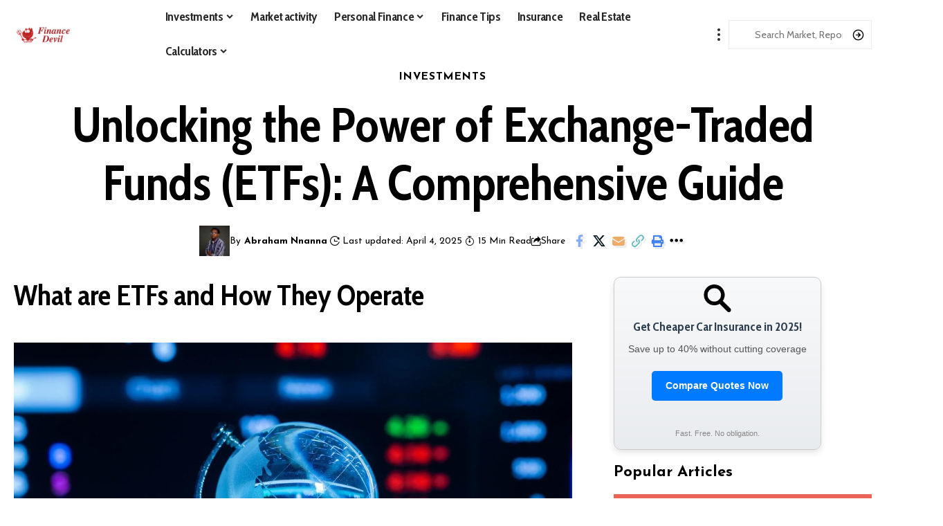

--- FILE ---
content_type: text/html; charset=UTF-8
request_url: https://www.financedevil.com/exchange-traded-fund/
body_size: 51973
content:
<!DOCTYPE html><html lang="en-US" prefix="og: https://ogp.me/ns#"><head><script data-no-optimize="1">var litespeed_docref=sessionStorage.getItem("litespeed_docref");litespeed_docref&&(Object.defineProperty(document,"referrer",{get:function(){return litespeed_docref}}),sessionStorage.removeItem("litespeed_docref"));</script> <meta charset="UTF-8" /><meta http-equiv="X-UA-Compatible" content="IE=edge" /><meta name="viewport" content="width=device-width, initial-scale=1.0" /><link rel="profile" href="https://gmpg.org/xfn/11" /><title>Exchange traded fund (ETFs) - A Comprehensive Guide</title><meta name="description" content="Exchange traded funds (ETFs) have emerged as a prominent trend in the world of investing over the past two decades, managing an impressive $11 trillion in"/><meta name="robots" content="index, follow, max-snippet:-1, max-video-preview:-1, max-image-preview:large"/><link rel="preconnect" href="https://fonts.gstatic.com" crossorigin><link rel="preload" as="style" onload="this.onload=null;this.rel='stylesheet'" id="rb-preload-gfonts" href="https://fonts.googleapis.com/css?family=Cabin%3A400%2C500%2C600%2C700%2C400italic%2C500italic%2C600italic%2C700italic%7CCabin+Condensed%3A700%7CJosefin+Sans%3A700%2C400%7CLibre+Caslon+Text%3A400italic%7COxygen%3A400%2C700%7CEncode+Sans+Condensed%3A400%2C500%2C600%2C700%2C800&amp;display=swap" crossorigin><noscript><link rel="stylesheet" href="https://fonts.googleapis.com/css?family=Cabin%3A400%2C500%2C600%2C700%2C400italic%2C500italic%2C600italic%2C700italic%7CCabin+Condensed%3A700%7CJosefin+Sans%3A700%2C400%7CLibre+Caslon+Text%3A400italic%7COxygen%3A400%2C700%7CEncode+Sans+Condensed%3A400%2C500%2C600%2C700%2C800&amp;display=swap"></noscript><link rel="canonical" href="https://www.financedevil.com/exchange-traded-fund/" /><meta property="og:locale" content="en_US" /><meta property="og:type" content="article" /><meta property="og:title" content="Exchange traded fund (ETFs) - A Comprehensive Guide" /><meta property="og:description" content="Exchange traded funds (ETFs) have emerged as a prominent trend in the world of investing over the past two decades, managing an impressive $11 trillion in" /><meta property="og:url" content="https://www.financedevil.com/exchange-traded-fund/" /><meta property="og:site_name" content="Financedevil" /><meta property="article:tag" content="ETFs" /><meta property="article:tag" content="Exchange traded fund" /><meta property="article:tag" content="Investing" /><meta property="article:section" content="Investments" /><meta property="og:updated_time" content="2025-04-04T16:50:50+00:00" /><meta property="og:image" content="https://www.financedevil.com/wp-content/uploads/2023/10/Exchange-traded-fund.jpeg" /><meta property="og:image:secure_url" content="https://www.financedevil.com/wp-content/uploads/2023/10/Exchange-traded-fund.jpeg" /><meta property="og:image:width" content="2000" /><meta property="og:image:height" content="1333" /><meta property="og:image:alt" content="Exchange traded fund" /><meta property="og:image:type" content="image/jpeg" /><meta property="article:published_time" content="2023-10-08T17:38:07+00:00" /><meta property="article:modified_time" content="2025-04-04T16:50:50+00:00" /><meta name="twitter:card" content="summary_large_image" /><meta name="twitter:title" content="Exchange traded fund (ETFs) - A Comprehensive Guide" /><meta name="twitter:description" content="Exchange traded funds (ETFs) have emerged as a prominent trend in the world of investing over the past two decades, managing an impressive $11 trillion in" /><meta name="twitter:image" content="https://www.financedevil.com/wp-content/uploads/2023/10/Exchange-traded-fund.jpeg" /> <script type="application/ld+json" class="rank-math-schema">{"@context":"https://schema.org","@graph":[{"@type":["FinancialService","Organization"],"@id":"https://www.financedevil.com/#organization","name":"Financedevil","url":"https://www.financedevil.com","openingHours":["Monday,Tuesday,Wednesday,Thursday,Friday,Saturday,Sunday 09:00-17:00"]},{"@type":"WebSite","@id":"https://www.financedevil.com/#website","url":"https://www.financedevil.com","name":"Financedevil","publisher":{"@id":"https://www.financedevil.com/#organization"},"inLanguage":"en-US"},{"@type":"ImageObject","@id":"https://www.financedevil.com/wp-content/uploads/2023/10/Exchange-traded-fund.jpeg","url":"https://www.financedevil.com/wp-content/uploads/2023/10/Exchange-traded-fund.jpeg","width":"2000","height":"1333","caption":"Exchange traded fund","inLanguage":"en-US"},{"@type":"WebPage","@id":"https://www.financedevil.com/exchange-traded-fund/#webpage","url":"https://www.financedevil.com/exchange-traded-fund/","name":"Exchange traded fund (ETFs) - A Comprehensive Guide","datePublished":"2023-10-08T17:38:07+00:00","dateModified":"2025-04-04T16:50:50+00:00","isPartOf":{"@id":"https://www.financedevil.com/#website"},"primaryImageOfPage":{"@id":"https://www.financedevil.com/wp-content/uploads/2023/10/Exchange-traded-fund.jpeg"},"inLanguage":"en-US"},{"@type":"Person","@id":"https://www.financedevil.com/author/abraham/","name":"Abraham Nnanna","url":"https://www.financedevil.com/author/abraham/","image":{"@type":"ImageObject","@id":"https://www.financedevil.com/wp-content/uploads/2024/12/1723011608097-96x96.jpg","url":"https://www.financedevil.com/wp-content/uploads/2024/12/1723011608097-96x96.jpg","caption":"Abraham Nnanna","inLanguage":"en-US"},"worksFor":{"@id":"https://www.financedevil.com/#organization"}},{"@type":"BlogPosting","headline":"Exchange traded fund (ETFs) - A Comprehensive Guide","keywords":"Exchange traded fund,etfs","datePublished":"2023-10-08T17:38:07+00:00","dateModified":"2025-04-04T16:50:50+00:00","articleSection":"Investments","author":{"@id":"https://www.financedevil.com/author/abraham/","name":"Abraham Nnanna"},"publisher":{"@id":"https://www.financedevil.com/#organization"},"description":"Exchange traded funds (ETFs) have emerged as a prominent trend in the world of investing over the past two decades, managing an impressive $11 trillion in","name":"Exchange traded fund (ETFs) - A Comprehensive Guide","@id":"https://www.financedevil.com/exchange-traded-fund/#richSnippet","isPartOf":{"@id":"https://www.financedevil.com/exchange-traded-fund/#webpage"},"image":{"@id":"https://www.financedevil.com/wp-content/uploads/2023/10/Exchange-traded-fund.jpeg"},"inLanguage":"en-US","mainEntityOfPage":{"@id":"https://www.financedevil.com/exchange-traded-fund/#webpage"}}]}</script> <link rel="alternate" type="application/rss+xml" title="Financedevil &raquo; Feed" href="https://www.financedevil.com/feed/" /><link rel="alternate" type="application/rss+xml" title="Financedevil &raquo; Comments Feed" href="https://www.financedevil.com/comments/feed/" /><link rel="alternate" type="application/rss+xml" title="Financedevil &raquo; Unlocking the Power of Exchange-Traded Funds (ETFs): A Comprehensive Guide Comments Feed" href="https://www.financedevil.com/exchange-traded-fund/feed/" /><link rel="alternate" title="oEmbed (JSON)" type="application/json+oembed" href="https://www.financedevil.com/wp-json/oembed/1.0/embed?url=https%3A%2F%2Fwww.financedevil.com%2Fexchange-traded-fund%2F" /><link rel="alternate" title="oEmbed (XML)" type="text/xml+oembed" href="https://www.financedevil.com/wp-json/oembed/1.0/embed?url=https%3A%2F%2Fwww.financedevil.com%2Fexchange-traded-fund%2F&#038;format=xml" /> <script type="application/ld+json">{
    "@context": "https://schema.org",
    "@type": "Organization",
    "legalName": "Financedevil",
    "url": "https://www.financedevil.com/",
    "logo": "https://www.financedevil.com/wp-content/uploads/2022/12/finance-devil-logo.png",
    "sameAs": [
        "https://www.youtube.com/@Finance_devil",
        "https://www.instagram.com/thefinancedevil/",
        "https://www.linkedin.com/company/financedevil/",
        "https://www.financedevil.com/feed/"
    ]
}</script> <script id="finan-ready" type="litespeed/javascript">window.advanced_ads_ready=function(e,a){a=a||"complete";var d=function(e){return"interactive"===a?"loading"!==e:"complete"===e};d(document.readyState)?e():document.addEventListener("readystatechange",(function(a){d(a.target.readyState)&&e()}),{once:"interactive"===a})},window.advanced_ads_ready_queue=window.advanced_ads_ready_queue||[]</script> <style id="litespeed-ccss">input:-webkit-autofill{-webkit-box-shadow:0 0 0 30px #fff inset}ul{box-sizing:border-box}:root{--wp--preset--font-size--normal:16px;--wp--preset--font-size--huge:42px}body{--wp--preset--color--black:#000;--wp--preset--color--cyan-bluish-gray:#abb8c3;--wp--preset--color--white:#fff;--wp--preset--color--pale-pink:#f78da7;--wp--preset--color--vivid-red:#cf2e2e;--wp--preset--color--luminous-vivid-orange:#ff6900;--wp--preset--color--luminous-vivid-amber:#fcb900;--wp--preset--color--light-green-cyan:#7bdcb5;--wp--preset--color--vivid-green-cyan:#00d084;--wp--preset--color--pale-cyan-blue:#8ed1fc;--wp--preset--color--vivid-cyan-blue:#0693e3;--wp--preset--color--vivid-purple:#9b51e0;--wp--preset--gradient--vivid-cyan-blue-to-vivid-purple:linear-gradient(135deg,rgba(6,147,227,1) 0%,#9b51e0 100%);--wp--preset--gradient--light-green-cyan-to-vivid-green-cyan:linear-gradient(135deg,#7adcb4 0%,#00d082 100%);--wp--preset--gradient--luminous-vivid-amber-to-luminous-vivid-orange:linear-gradient(135deg,rgba(252,185,0,1) 0%,rgba(255,105,0,1) 100%);--wp--preset--gradient--luminous-vivid-orange-to-vivid-red:linear-gradient(135deg,rgba(255,105,0,1) 0%,#cf2e2e 100%);--wp--preset--gradient--very-light-gray-to-cyan-bluish-gray:linear-gradient(135deg,#eee 0%,#a9b8c3 100%);--wp--preset--gradient--cool-to-warm-spectrum:linear-gradient(135deg,#4aeadc 0%,#9778d1 20%,#cf2aba 40%,#ee2c82 60%,#fb6962 80%,#fef84c 100%);--wp--preset--gradient--blush-light-purple:linear-gradient(135deg,#ffceec 0%,#9896f0 100%);--wp--preset--gradient--blush-bordeaux:linear-gradient(135deg,#fecda5 0%,#fe2d2d 50%,#6b003e 100%);--wp--preset--gradient--luminous-dusk:linear-gradient(135deg,#ffcb70 0%,#c751c0 50%,#4158d0 100%);--wp--preset--gradient--pale-ocean:linear-gradient(135deg,#fff5cb 0%,#b6e3d4 50%,#33a7b5 100%);--wp--preset--gradient--electric-grass:linear-gradient(135deg,#caf880 0%,#71ce7e 100%);--wp--preset--gradient--midnight:linear-gradient(135deg,#020381 0%,#2874fc 100%);--wp--preset--font-size--small:13px;--wp--preset--font-size--medium:20px;--wp--preset--font-size--large:36px;--wp--preset--font-size--x-large:42px;--wp--preset--spacing--20:.44rem;--wp--preset--spacing--30:.67rem;--wp--preset--spacing--40:1rem;--wp--preset--spacing--50:1.5rem;--wp--preset--spacing--60:2.25rem;--wp--preset--spacing--70:3.38rem;--wp--preset--spacing--80:5.06rem;--wp--preset--shadow--natural:6px 6px 9px rgba(0,0,0,.2);--wp--preset--shadow--deep:12px 12px 50px rgba(0,0,0,.4);--wp--preset--shadow--sharp:6px 6px 0px rgba(0,0,0,.2);--wp--preset--shadow--outlined:6px 6px 0px -3px rgba(255,255,255,1),6px 6px rgba(0,0,0,1);--wp--preset--shadow--crisp:6px 6px 0px rgba(0,0,0,1)}.elementor *,.elementor :after,.elementor :before{box-sizing:border-box}.elementor a{box-shadow:none;text-decoration:none}.elementor img{height:auto;max-width:100%;border:none;border-radius:0;box-shadow:none}.elementor .elementor-background-overlay{height:100%;width:100%;top:0;left:0;position:absolute}.elementor-widget-wrap .elementor-element.elementor-widget__width-auto{max-width:100%}.elementor-element{--flex-direction:initial;--flex-wrap:initial;--justify-content:initial;--align-items:initial;--align-content:initial;--gap:initial;--flex-basis:initial;--flex-grow:initial;--flex-shrink:initial;--order:initial;--align-self:initial;flex-basis:var(--flex-basis);flex-grow:var(--flex-grow);flex-shrink:var(--flex-shrink);order:var(--order);align-self:var(--align-self)}:root{--page-title-display:block}.elementor-section{position:relative}.elementor-section .elementor-container{display:flex;margin-right:auto;margin-left:auto;position:relative}@media (max-width:1024px){.elementor-section .elementor-container{flex-wrap:wrap}}.elementor-section.elementor-section-boxed>.elementor-container{max-width:1140px}.elementor-section.elementor-section-items-middle>.elementor-container{align-items:center}.elementor-widget-wrap{position:relative;width:100%;flex-wrap:wrap;align-content:flex-start}.elementor:not(.elementor-bc-flex-widget) .elementor-widget-wrap{display:flex}.elementor-widget-wrap>.elementor-element{width:100%}.elementor-widget{position:relative}.elementor-widget:not(:last-child){margin-bottom:20px}.elementor-widget:not(:last-child).elementor-widget__width-auto{margin-bottom:0}.elementor-column{position:relative;min-height:1px;display:flex}.elementor-column-gap-default>.elementor-column>.elementor-element-populated{padding:10px}@media (min-width:768px){.elementor-column.elementor-col-16{width:16.666%}.elementor-column.elementor-col-66{width:66.666%}.elementor-column.elementor-col-100{width:100%}}@media (max-width:767px){.elementor-column{width:100%}}.elementor-button{display:inline-block;line-height:1;background-color:#69727d;font-size:15px;padding:12px 24px;border-radius:3px;color:#fff;fill:#fff;text-align:center}.elementor-button:visited{color:#fff}.elementor-button-content-wrapper{display:flex;justify-content:center}.elementor-button-icon{flex-grow:0;order:5}.elementor-button-icon svg{width:1em;height:auto}.elementor-button-icon .e-font-icon-svg{height:1em}.elementor-button-text{flex-grow:1;order:10;display:inline-block}.elementor-button.elementor-size-lg{font-size:18px;padding:20px 40px;border-radius:5px}.elementor-button .elementor-align-icon-left{margin-right:5px;order:5}.elementor-button span{text-decoration:inherit}.elementor-element{--swiper-theme-color:#000;--swiper-navigation-size:44px;--swiper-pagination-bullet-size:6px;--swiper-pagination-bullet-horizontal-gap:6px}.elementor-shape{overflow:hidden;position:absolute;left:0;width:100%;line-height:0;direction:ltr}.elementor-shape-top{top:-1px}.elementor-shape-bottom{bottom:-1px}.elementor-shape-bottom:not([data-negative=true]) svg{z-index:-1}.elementor-shape[data-negative=false].elementor-shape-bottom{transform:rotate(180deg)}.elementor-shape svg{display:block;width:calc(100% + 1.3px);position:relative;left:50%;transform:translateX(-50%)}.elementor-shape .elementor-shape-fill{fill:#fff;transform-origin:center;transform:rotateY(0deg)}:root{--swiper-theme-color:#007aff}:root{--swiper-navigation-size:44px}.elementor-kit-8{--e-global-color-primary:#6ec1e4;--e-global-color-secondary:#54595f;--e-global-color-text:#7a7a7a;--e-global-color-accent:#61ce70;--e-global-typography-primary-font-family:"Roboto";--e-global-typography-primary-font-weight:600;--e-global-typography-secondary-font-family:"Roboto Slab";--e-global-typography-secondary-font-weight:400;--e-global-typography-text-font-family:"Roboto";--e-global-typography-text-font-weight:400;--e-global-typography-accent-font-family:"Roboto";--e-global-typography-accent-font-weight:500}.elementor-section.elementor-section-boxed>.elementor-container{max-width:1140px}.elementor-widget:not(:last-child){margin-block-end:20px}.elementor-element{--widgets-spacing:20px 20px}@media (max-width:1024px){.elementor-section.elementor-section-boxed>.elementor-container{max-width:1024px}}@media (max-width:767px){.elementor-section.elementor-section-boxed>.elementor-container{max-width:767px}}.elementor-2814 .elementor-element.elementor-element-753a1dd .elementor-column-gap-custom .elementor-column>.elementor-element-populated{padding:0}.elementor-2814 .elementor-element.elementor-element-753a1dd>.elementor-container>.elementor-column>.elementor-widget-wrap{align-content:center;align-items:center}.elementor-2814 .elementor-element.elementor-element-753a1dd{padding:0 20px}.elementor-2814 .elementor-element.elementor-element-1b6c092 .the-logo img{max-width:82px;width:82px}.elementor-2814 .elementor-element.elementor-element-1b6c092 .the-logo{text-align:left}.elementor-2814 .elementor-element.elementor-element-5b698a2.elementor-column>.elementor-widget-wrap{justify-content:center}.elementor-2814 .elementor-element.elementor-element-9c03375{--nav-height:50px;--subnav-color:#000;--subnav-color-10:#0000001a;--subnav-color-h:#444;width:auto;max-width:auto}.elementor-2814 .elementor-element.elementor-element-9c03375 .main-menu-wrap{justify-content:center}.elementor-2814 .elementor-element.elementor-element-9c03375{--subnav-bg:#fff;--subnav-bg-from:#fff;--subnav-bg-to:#e96656}.elementor-2814 .elementor-element.elementor-element-007a0fc i.wnav-icon{line-height:50px}.elementor-2814 .elementor-element.elementor-element-007a0fc .icon-holder{min-height:50px}.elementor-2814 .elementor-element.elementor-element-007a0fc .w-header-search>.icon-holder{justify-content:flex-start}.elementor-2814 .elementor-element.elementor-element-007a0fc .header-dropdown{--subnav-bg:#fff;--subnav-bg-from:#fff;--subnav-bg-to:#fff}.elementor-2814 .elementor-element.elementor-element-007a0fc>.elementor-widget-container{margin:0 0 0 15px}.elementor-2814 .elementor-element.elementor-element-007a0fc{width:auto;max-width:auto}.elementor-2814 .elementor-element.elementor-element-4abd853.elementor-column>.elementor-widget-wrap{justify-content:flex-end}.elementor-2814 .elementor-element.elementor-element-1f6589d .elementor-button{font-weight:700;background-color:#20aa73;border-radius:0;padding:10px 15px}.elementor-2814 .elementor-element.elementor-element-1f6589d{width:auto;max-width:auto}.elementor-3047 .elementor-element.elementor-element-4c1c396{border-style:solid;border-width:1px 0 0;border-color:#88888825;margin-top:15px;margin-bottom:0;padding:15px 0 0}.elementor-3047 .elementor-element.elementor-element-01dad2d{--feat-ratio:80}.elementor-3047 .elementor-element.elementor-element-01dad2d .p-list-small-2 .feat-holder{width:125px}.elementor-3047 .elementor-element.elementor-element-01dad2d .p-wrap{--featured-spacing:20px}.elementor-3047 .elementor-element.elementor-element-472a4eb>.elementor-container{max-width:1280px;min-height:560px}.elementor-3047 .elementor-element.elementor-element-472a4eb .elementor-column-gap-custom .elementor-column>.elementor-element-populated{padding:20px}.elementor-3047 .elementor-element.elementor-element-472a4eb>.elementor-container>.elementor-column>.elementor-widget-wrap{align-content:center;align-items:center}.elementor-3047 .elementor-element.elementor-element-472a4eb:not(.elementor-motion-effects-element-type-background){background-image:var(--e-bg-lazyload-loaded);--e-bg-lazyload:url("https://financedevil.com/new/wp-content/uploads/2023/09/piggy-bank.png");background-position:bottom center;background-repeat:no-repeat;background-size:cover}.elementor-3047 .elementor-element.elementor-element-472a4eb>.elementor-background-overlay{opacity:.5}.elementor-3047 .elementor-element.elementor-element-472a4eb{margin-top:20px;margin-bottom:30px}.elementor-3047 .elementor-element.elementor-element-472a4eb>.elementor-shape-top .elementor-shape-fill{fill:#000}.elementor-3047 .elementor-element.elementor-element-472a4eb>.elementor-shape-top svg{height:50px}.elementor-3047 .elementor-element.elementor-element-472a4eb>.elementor-shape-bottom .elementor-shape-fill{fill:#000}.elementor-3047 .elementor-element.elementor-element-472a4eb>.elementor-shape-bottom svg{height:50px}.elementor-3047 .elementor-element.elementor-element-12c41b4 .heading-title>*{font-family:"Nunito",Sans-serif;font-size:28px;font-weight:900;letter-spacing:-1px}.elementor-3047 .elementor-element.elementor-element-12c41b4 .heading-tagline>*{font-family:"Nunito Sans",Sans-serif;font-size:18px;line-height:1.5em}.elementor-3047 .elementor-element.elementor-element-bf12dcb .elementor-button{font-family:"Nunito Sans",Sans-serif;font-size:14px;font-weight:900;background-color:#e96656;border-radius:12px;padding:10px 25px}.elementor-3047 .elementor-element.elementor-element-bf12dcb>.elementor-widget-container{margin:20px 0 0}@media (max-width:1024px) and (min-width:768px){.elementor-3047 .elementor-element.elementor-element-f4c84df{width:100%}}@media (max-width:1024px){.elementor-3047 .elementor-element.elementor-element-01dad2d .p-list-small-2 .feat-holder{width:150px}.elementor-3047 .elementor-element.elementor-element-01dad2d{--title-size:24px}.elementor-3047 .elementor-element.elementor-element-01dad2d .block-wrap{--bottom-spacing:25px}.elementor-3047 .elementor-element.elementor-element-472a4eb>.elementor-container{min-height:0px}.elementor-3047 .elementor-element.elementor-element-472a4eb{padding:50px 0}.elementor-3047 .elementor-element.elementor-element-12c41b4 .heading-title>*{font-size:42px}.elementor-3047 .elementor-element.elementor-element-12c41b4 .heading-tagline>*{font-size:14px}}@media (max-width:767px){.elementor-3047 .elementor-element.elementor-element-01dad2d{--feat-ratio:100;--title-size:18px}.elementor-3047 .elementor-element.elementor-element-01dad2d .p-list-small-2 .feat-holder{width:100px}.elementor-3047 .elementor-element.elementor-element-01dad2d .p-category{font-size:10px!important}.elementor-3047 .elementor-element.elementor-element-12c41b4 .heading-title>*{font-size:28px}.elementor-3047 .elementor-element.elementor-element-bf12dcb>.elementor-widget-container{margin:0}}@media (min-width:1025px){.elementor-3047 .elementor-element.elementor-element-472a4eb:not(.elementor-motion-effects-element-type-background){background-attachment:scroll}}:root{--effect:all .25s cubic-bezier(.32,.74,.57,1);--timing:cubic-bezier(.32,.74,.57,1);--shadow-12:#0000001f;--shadow-20:#00000005;--round-3:3px;--height-34:34px;--height-40:40px;--padding-40:0 40px;--round-5:5px;--round-7:7px;--shadow-7:#00000012;--dark-accent:#191c20;--dark-accent-0:#191c2000;--dark-accent-90:#191c20f2;--meta-b-family:var(--meta-family);--meta-b-fcolor:#282828;--meta-b-fspace:normal;--meta-b-fstyle:normal;--meta-b-fweight:600;--meta-b-transform:none;--nav-bg:#fff;--subnav-bg:#fff;--indicator-bg-from:#ff0084;--nav-bg-from:#fff;--subnav-bg-from:#fff;--indicator-bg-to:#2c2cf8;--nav-bg-to:#fff;--subnav-bg-to:#fff;--bottom-border-color:var(--flex-gray-15);--column-border-color:var(--flex-gray-15);--audio-color:#ffa052;--dribbble-color:#fb70a6;--excerpt-color:#666;--fb-color:#89abfc;--g-color:#ff184e;--gallery-color:#729dff;--heading-color:var(--body-fcolor);--ig-color:#7e40b6;--linkedin-color:#007bb6;--nav-color:#282828;--pin-color:#f74c53;--flipboard-color:#f52828;--privacy-color:#fff;--review-color:#ffc300;--soundcloud-color:#fd794a;--subnav-color:#282828;--telegam-color:#649fdf;--twitter-color:#60d2f5;--video-color:#ffc300;--vimeo-color:#44bbe1;--ytube-color:#ef464b;--nav-color-10:#28282820;--subnav-color-10:#28282820;--g-color-90:#ff184ee6;--absolute-dark:#242424;--body-family:'Oxygen',sans-serif;--btn-family:'Encode Sans Condensed',sans-serif;--cat-family:'Oxygen',sans-serif;--dwidgets-family:'Oxygen',sans-serif;--h1-family:'Encode Sans Condensed',sans-serif;--h2-family:'Encode Sans Condensed',sans-serif;--h3-family:'Encode Sans Condensed',sans-serif;--h4-family:'Encode Sans Condensed',sans-serif;--h5-family:'Encode Sans Condensed',sans-serif;--h6-family:'Encode Sans Condensed',sans-serif;--input-family:'Encode Sans Condensed',sans-serif;--menu-family:'Encode Sans Condensed',sans-serif;--meta-family:'Encode Sans Condensed',sans-serif;--submenu-family:'Encode Sans Condensed',sans-serif;--tagline-family:'Encode Sans Condensed',sans-serif;--body-fcolor:#282828;--btn-fcolor:inherit;--h1-fcolor:inherit;--h2-fcolor:inherit;--h3-fcolor:inherit;--h4-fcolor:inherit;--h5-fcolor:inherit;--h6-fcolor:inherit;--input-fcolor:inherit;--meta-fcolor:#666;--tagline-fcolor:inherit;--body-fsize:16px;--btn-fsize:12px;--cat-fsize:10px;--dwidgets-fsize:13px;--excerpt-fsize:14px;--h1-fsize:40px;--h2-fsize:28px;--h3-fsize:22px;--h4-fsize:16px;--h5-fsize:14px;--h6-fsize:13px;--headline-fsize:45px;--input-fsize:14px;--menu-fsize:17px;--meta-fsize:13px;--submenu-fsize:13px;--tagline-fsize:28px;--body-fspace:normal;--btn-fspace:normal;--cat-fspace:.07em;--dwidgets-fspace:0;--h1-fspace:normal;--h2-fspace:normal;--h3-fspace:normal;--h4-fspace:normal;--h5-fspace:normal;--h6-fspace:normal;--input-fspace:normal;--menu-fspace:-.02em;--meta-fspace:normal;--submenu-fspace:-.02em;--tagline-fspace:normal;--body-fstyle:normal;--btn-fstyle:normal;--cat-fstyle:normal;--dwidgets-fstyle:normal;--h1-fstyle:normal;--h2-fstyle:normal;--h3-fstyle:normal;--h4-fstyle:normal;--h5-fstyle:normal;--h6-fstyle:normal;--input-fstyle:normal;--menu-fstyle:normal;--meta-fstyle:normal;--submenu-fstyle:normal;--tagline-fstyle:normal;--body-fweight:400;--btn-fweight:700;--cat-fweight:700;--dwidgets-fweight:600;--h1-fweight:700;--h2-fweight:700;--h3-fweight:700;--h4-fweight:700;--h5-fweight:700;--h6-fweight:600;--input-fweight:400;--menu-fweight:600;--meta-fweight:400;--submenu-fweight:500;--tagline-fweight:400;--flex-gray-15:#88888826;--flex-gray-20:#88888833;--flex-gray-40:#88888866;--flex-gray-7:#88888812;--dribbble-hcolor:#ff407f;--fb-hcolor:#1f82ec;--ig-hcolor:#8823b6;--linkedin-hcolor:#006ab1;--pin-hcolor:#f60c19;--flipboard-hcolor:#e00a0a;--soundcloud-hcolor:#ff5313;--telegam-hcolor:#3885d9;--twitter-hcolor:#13b9ee;--vimeo-hcolor:#16b1e3;--ytube-hcolor:#fc161e;--indicator-height:4px;--nav-height:60px;--absolute-light:#ddd;--solid-light:#fafafa;--em-mini:.8em;--rem-mini:.8rem;--transparent-nav-color:#fff;--swiper-navigation-size:44px;--tagline-s-fsize:22px;--em-small:.92em;--rem-small:.92rem;--bottom-spacing:35px;--box-spacing:5%;--el-spacing:12px;--heading-sub-color:var(--g-color);--body-transform:none;--btn-transform:none;--cat-transform:uppercase;--dwidgets-transform:none;--h1-transform:none;--h2-transform:none;--h3-transform:none;--h4-transform:none;--h5-transform:none;--h6-transform:none;--input-transform:none;--menu-transform:none;--meta-transform:none;--submenu-transform:none;--tagline-transform:none;--awhite:#fff;--solid-white:#fff;--max-width-wo-sb:100%;--bookmark-color:#62b088;--bookmark-color-90:#62b088f2}.light-scheme{--shadow-12:#00000066;--shadow-20:#00000033;--shadow-7:#0000004d;--dark-accent:#0e0f12;--dark-accent-0:#0e0f1200;--dark-accent-90:#0e0f12f2;--meta-b-fcolor:#fff;--nav-bg:#131518;--subnav-bg:#191c20;--nav-bg-from:#131518;--subnav-bg-from:#191c20;--nav-bg-to:#131518;--subnav-bg-to:#191c20;--bcrumb-color:#fff;--excerpt-color:#ddd;--heading-color:var(--body-fcolor);--nav-color:#fff;--subnav-color:#fff;--nav-color-10:#ffffff15;--subnav-color-10:#ffffff15;--body-fcolor:#fff;--h1-fcolor:#fff;--h2-fcolor:#fff;--h3-fcolor:#fff;--h4-fcolor:#fff;--h5-fcolor:#fff;--h6-fcolor:#fff;--headline-fcolor:#fff;--input-fcolor:#fff;--meta-fcolor:#bbb;--tagline-fcolor:#fff;--flex-gray-15:#88888840;--flex-gray-7:#88888818;--solid-light:#333;--heading-sub-color:var(--g-color);--solid-white:#191c20}body:not([data-theme=dark]) [data-mode=dark]{display:none!important}html,body,div,span,h1,h2,h3,h4,h5,p,a,em,small,strong,ul,li,form,label{font-family:inherit;font-size:100%;font-weight:inherit;font-style:inherit;line-height:inherit;margin:0;padding:0;vertical-align:baseline;border:0;outline:0}html{font-size:var(--body-fsize);overflow-x:hidden;-ms-text-size-adjust:100%;-webkit-text-size-adjust:100%;text-size-adjust:100%}body{font-family:var(--body-family);font-size:var(--body-fsize);font-weight:var(--body-fweight);font-style:var(--body-fstyle);line-height:1.7;display:block;margin:0;letter-spacing:var(--body-fspace);text-transform:var(--body-transform);color:var(--body-fcolor);background-color:var(--solid-white)}*{-moz-box-sizing:border-box;-webkit-box-sizing:border-box;box-sizing:border-box}:before,:after{-moz-box-sizing:border-box;-webkit-box-sizing:border-box;box-sizing:border-box}.site-outer{position:relative;display:block;max-width:100%;background-color:var(--solid-white)}.site-wrap{position:relative;display:block;margin:0;padding:0}.site-wrap{z-index:1;min-height:45vh}input{overflow:visible}[type=checkbox]{box-sizing:border-box;padding:0}em{font-weight:400;font-style:italic}a{text-decoration:none;color:inherit;background-color:transparent}strong{font-weight:700}small{font-size:80%}img{max-width:100%;height:auto;vertical-align:middle;border-style:none;-webkit-object-fit:cover;object-fit:cover}svg:not(:root){overflow:hidden}input,textarea{text-transform:none;color:inherit;outline:none!important}[type=submit]{-webkit-appearance:button}[type=submit]::-moz-focus-inner{padding:0;border-style:none}[type=submit]:-moz-focusring{outline:ButtonText dotted 1px}:-webkit-autofill{-webkit-box-shadow:0 0 0 30px #fafafa inset}::-webkit-file-upload-button{font:inherit;-webkit-appearance:button}.clearfix:before,.clearfix:after{display:table;clear:both;content:' '}h1{font-family:var(--h1-family);font-size:var(--h1-fsize);font-weight:var(--h1-fweight);font-style:var(--h1-fstyle);line-height:var(--h1-fheight,1.2);letter-spacing:var(--h1-fspace);text-transform:var(--h1-transform)}h1{color:var(--h1-fcolor)}h2{font-family:var(--h2-family);font-size:var(--h2-fsize);font-weight:var(--h2-fweight);font-style:var(--h2-fstyle);line-height:var(--h2-fheight,1.25);letter-spacing:var(--h2-fspace);text-transform:var(--h2-transform)}h2{color:var(--h2-fcolor)}h3,.h3{font-family:var(--h3-family);font-size:var(--h3-fsize);font-weight:var(--h3-fweight);font-style:var(--h3-fstyle);line-height:var(--h3-fheight,1.3);letter-spacing:var(--h3-fspace);text-transform:var(--h3-transform)}h3{color:var(--h3-fcolor)}h4{font-family:var(--h4-family);font-size:var(--h4-fsize);font-weight:var(--h4-fweight);font-style:var(--h4-fstyle);line-height:var(--h4-fheight,1.45);letter-spacing:var(--h4-fspace);text-transform:var(--h4-transform)}h4{color:var(--h4-fcolor)}.h5,h5{font-family:var(--h5-family);font-size:var(--h5-fsize);font-weight:var(--h5-fweight);font-style:var(--h5-fstyle);line-height:var(--h5-fheight,1.5);letter-spacing:var(--h5-fspace);text-transform:var(--h5-transform)}h5{color:var(--h5-fcolor)}.h6{font-family:var(--h6-family);font-size:var(--h6-fsize);font-weight:var(--h6-fweight);font-style:var(--h6-fstyle);line-height:var(--h6-fheight,1.5);letter-spacing:var(--h6-fspace);text-transform:var(--h6-transform)}.p-categories{font-family:var(--cat-family);font-size:var(--cat-fsize);font-weight:var(--cat-fweight);font-style:var(--cat-fstyle);letter-spacing:var(--cat-fspace);text-transform:var(--cat-transform)}.is-meta,.user-form label{font-family:var(--meta-family);font-size:var(--meta-fsize);font-weight:var(--meta-fweight);font-style:var(--meta-fstyle);letter-spacing:var(--meta-fspace);text-transform:var(--meta-transform)}.meta-label{font-family:var(--meta-family);font-weight:var(--meta-fweight);font-style:var(--meta-fstyle);letter-spacing:var(--meta-fspace);text-transform:var(--meta-transform);color:var(--meta-fcolor)}.is-meta{color:var(--meta-fcolor)}.meta-author{font-family:var(--meta-b-family);font-size:inherit;font-weight:var(--meta-b-fweight);font-style:var(--meta-b-fstyle);letter-spacing:var(--meta-b-fspace);text-transform:var(--meta-b-transform)}input[type=text],input[type=password],input[type=email],input[type=url],textarea{font-family:var(--input-family);font-size:var(--input-fsize);font-weight:var(--input-fweight);font-style:var(--input-fstyle);line-height:1.5;letter-spacing:var(--input-fspace);text-transform:var(--input-transform);color:var(--input-fcolor)}input[type=submit],.button,.rbbsl a>span{font-family:var(--btn-family);font-size:var(--btn-fsize);font-weight:var(--btn-fweight);font-style:var(--btn-fstyle);letter-spacing:var(--btn-fspace);text-transform:var(--btn-transform)}.breadcrumb-inner{font-family:'Encode Sans Condensed',sans-serif;font-size:var(--bcrumb-fsize,13px);font-weight:600;font-style:normal;line-height:1.5;color:var(--bcrumb-color,inherit)}.main-menu>li>a,.more-col .widget-heading{font-family:var(--menu-family);font-size:var(--menu-fsize);font-weight:var(--menu-fweight);font-style:var(--menu-fstyle);line-height:1.5;letter-spacing:var(--menu-fspace);text-transform:var(--menu-transform)}.main-menu .sub-menu>.menu-item a,.more-col .menu a,.elementor-widget-container .menu a{font-family:var(--submenu-family);font-size:var(--submenu-fsize);font-weight:var(--submenu-fweight);font-style:var(--submenu-fstyle);line-height:1.25;letter-spacing:var(--submenu-fspace);text-transform:var(--submenu-transform);color:var(--subnav-color)}.mobile-menu>li>a{font-family:'Encode Sans Condensed',sans-serif;font-size:1.1rem;font-weight:400;font-style:normal;line-height:1.5;letter-spacing:-.02em;text-transform:none}.mobile-menu .sub-menu a{font-family:'Encode Sans Condensed',sans-serif;font-size:14px;font-weight:700;font-style:normal;line-height:1.5;text-transform:none}.mobile-qview a{font-family:'Encode Sans Condensed',sans-serif;font-size:16px;font-weight:600;font-style:normal;letter-spacing:-.02em;text-transform:none}.s-title{font-family:var(--headline-family,var(--h1-family));font-size:var(--headline-fsize,var(--h1-fsize));font-weight:var(--headline-fweight,var(--h1-fweight));font-style:var(--headline-fstyle,var(--h1-fstyle));letter-spacing:var(--headline-fspace,var(--h1-fspace));text-transform:var(--headline-transform,var(--h1-transform));color:var(--headline-fcolor,var(--h1-fcolor))}.heading-title>*{font-family:var(--heading-family,inherit);font-size:var(--heading-fsize,inherit);font-weight:var(--heading-fweight,inherit);font-style:var(--heading-fstyle,inherit);letter-spacing:var(--heading-fspace,inherit);text-transform:var(--heading-transform,inherit)}.heading-tagline>*{font-family:var(--subheading-family,inherit);font-size:var(--subheading-fsize,inherit);font-weight:var(--subheading-fweight,inherit);font-style:var(--subhading-fstyle,inherit);letter-spacing:var(--subheading-fspace,inherit);text-transform:var(--subheading-transform,inherit)}input[type=text],input[type=password],input[type=email],input[type=url]{line-height:24px;max-width:100%;padding:12px 20px;white-space:nowrap;border:var(--input-border,none);border-radius:var(--round-3);outline:none!important;background-color:var(--input-bg,var(--flex-gray-7));-webkit-box-shadow:none!important;box-shadow:none!important}input[type=submit],.button{line-height:var(--height-40);padding:var(--padding-40);white-space:nowrap;color:var(--awhite);border:none;border-radius:var(--round-3);outline:none!important;background:var(--g-color);-webkit-box-shadow:none;box-shadow:none}textarea{font-size:var(--input-fsize)!important;display:block;overflow:auto;width:100%;max-width:100%;padding:15px 20px;border:var(--input-border,none);border-radius:var(--round-7);outline:none;background-color:var(--input-bg,var(--flex-gray-7));-webkit-box-shadow:none!important;box-shadow:none!important}.rb-container{position:static;display:block;width:100%;max-width:var(--rb-width,1280px);margin-right:auto;margin-left:auto}.edge-padding{padding-right:20px;padding-left:20px}.rb-section ul,.menu-item{list-style:none}h1,h2,h3,h4,h5,.h3,.h5,.h6{-ms-word-wrap:break-word;word-wrap:break-word}.icon-holder{display:flex;align-items:center}.light-scheme{color:var(--body-fcolor);--pagi-bg:var(--solid-light)}.block-inner{display:flex;flex-flow:row wrap;flex-grow:1;row-gap:var(--bottom-spacing)}.block-inner>*{flex-basis:100%;width:100%;padding-right:var(--column-gap,0);padding-left:var(--column-gap,0)}.is-color .icon-facebook{color:var(--fb-color)}.is-color .icon-twitter{color:var(--twitter-color)}.is-color .icon-email{color:#efab68}.is-color .icon-copy{color:#66bbbf}.is-color .icon-print{color:#4082f1}.is-bg *{color:inherit}.rb-loader{font-size:10px;position:relative;display:none;overflow:hidden;width:3em;height:3em;transform:translateZ(0);animation:spin-loader .8s infinite linear;text-indent:-9999em;color:var(--g-color);border-radius:50%;background:currentColor;background:linear-gradient(to right,currentColor 10%,rgba(255,255,255,0) 50%)}.rb-loader:before{position:absolute;top:0;left:0;width:50%;height:50%;content:'';color:inherit;border-radius:100% 0 0;background:currentColor}.rb-loader:after{position:absolute;top:0;right:0;bottom:0;left:0;width:75%;height:75%;margin:auto;content:'';opacity:.5;border-radius:50%;background:var(--solid-white)}@-webkit-keyframes spin-loader{0%{transform:rotate(0deg)}100%{transform:rotate(360deg)}}@keyframes spin-loader{0%{transform:rotate(0deg)}100%{transform:rotate(360deg)}}.mfp-hide,.is-hidden{display:none!important}.rbi{font-family:'ruby-icon'!important;font-weight:400;font-style:normal;font-variant:normal;text-transform:none;-webkit-font-smoothing:antialiased;-moz-osx-font-smoothing:grayscale;speak:none}.rbi-search:before{content:'\e946'}.rbi-watch:before{content:'\e93a'}.rbi-time:before{content:'\e948'}.rbi-email:before{content:'\e908'}.rbi-share:before{content:'\e94e'}.rbi-print:before{content:'\e909'}.rbi-facebook:before{content:'\e915'}.rbi-twitter:before{content:'\e934'}.rbi-youtube:before{content:'\e93e'}.rbi-cright:before{content:'\e902'}.rbi-rss:before{content:''}.rbi-link-o:before{content:'\e9cb'}.rbi-more:before{content:'\e987'}.header-wrap{position:relative;display:block}.header-mobile{display:none}.navbar-left,.navbar-right,.navbar-center{display:flex;align-items:stretch;flex-flow:row nowrap}.navbar-left{flex-grow:1}.the-logo img{width:100%;max-width:100%}.more-section-outer .more-trigger{padding-top:15px;padding-bottom:15px}.navbar-right>*{position:static;display:flex;align-items:center;height:100%}.navbar-outer .navbar-right>*{color:var(--nav-color)}.large-menu>li{position:relative;display:block;float:left}.large-menu .sub-menu li,.menu-has-child-flex{position:relative}.large-menu .sub-menu,.header-dropdown{position:absolute;z-index:9999;top:-9999px;right:auto;left:0;display:block;visibility:hidden;min-width:210px;margin-top:20px;list-style:none;opacity:0;border-radius:var(--round-7)}.flex-dropdown{position:absolute;z-index:888;top:-9999px;right:auto;left:-10%;display:block;overflow:hidden;min-width:180px;margin-top:20px;opacity:0;background:0 0}.more-section-inner{width:var(--more-width,auto);max-width:100vw;color:var(--subnav-color);border-radius:var(--round-7);background:var(--subnav-bg);background:-webkit-linear-gradient(left,var(--subnav-bg-from) 0%,var(--subnav-bg-to) 100%);background:linear-gradient(to right,var(--subnav-bg-from) 0%,var(--subnav-bg-to) 100%);box-shadow:0 4px 30px var(--shadow-7)}.more-section .heading-title>*{color:var(--subnav-color)}.main-menu-wrap{display:flex;align-items:center;height:100%}.menu-item a>span{font-size:inherit;font-weight:inherit;font-style:inherit;position:relative;display:inline-flex;align-items:center;letter-spacing:inherit;column-gap:.3em}.main-menu>li>a{position:relative;display:flex;align-items:center;flex-wrap:nowrap;height:var(--nav-height);padding-right:var(--menu-item-spacing,12px);padding-left:var(--menu-item-spacing,12px);white-space:nowrap;color:var(--nav-color)}.main-menu .sub-menu{padding:10px 0;background:var(--subnav-bg);background:-webkit-linear-gradient(left,var(--subnav-bg-from) 0%,var(--subnav-bg-to) 100%);background:linear-gradient(to right,var(--subnav-bg-from) 0%,var(--subnav-bg-to) 100%);box-shadow:0 4px 30px var(--shadow-12)}.sub-menu>.menu-item a{display:flex;align-items:center;width:100%;padding:7px 20px}.large-menu>.menu-item.menu-item-has-children>a>span{padding-right:2px}.large-menu>.menu-item.menu-item-has-children>a:after{font-family:'ruby-icon';font-size:var(--rem-mini);content:'\e924';will-change:transform}.wnav-holder{padding-right:5px;padding-left:5px}.wnav-icon{font-size:20px}.w-header-search .header-search-form{width:340px;max-width:100%;margin-bottom:0;padding:5px}.w-header-search .search-form-inner{border:none}.rb-search-form{position:relative;width:100%}.rb-search-submit{position:relative;display:flex}.rb-search-submit input[type=submit]{padding:0;opacity:0}.rb-search-submit i{font-size:var(--icon-size,inherit);line-height:1;position:absolute;top:0;bottom:0;left:0;display:flex;align-items:center;justify-content:flex-end;width:100%;padding-right:max(.4em,10px);color:var(--input-fcolor,currentColor)}.rb-search-form .search-icon{display:flex;flex-shrink:0}.search-icon-svg{font-size:20px;width:1em;height:1em;color:inherit;background-color:currentColor;background-repeat:no-repeat;-webkit-mask-size:cover;mask-size:cover}.search-icon>*{font-size:var(--icon-size,inherit);margin-right:max(.4em,10px);margin-left:max(.4em,10px);color:var(--input-fcolor,currentColor);fill:var(--input-fcolor,currentColor)}.search-form-inner{position:relative;display:flex;align-items:center;border:1px solid var(--flex-gray-15);border-radius:var(--round-5)}.header-wrap .search-form-inner{border-color:var(--subnav-color-10)}.mobile-collapse .search-form-inner{border-color:var(--submbnav-color-10,var(--flex-gray-15))}.rb-search-form .search-text{flex-grow:1}.rb-search-form input{width:100%;padding:.6em 0;border:none;background:0 0}.navbar-right{position:relative;flex-shrink:0}.header-dropdown-outer{position:static}.header-dropdown{right:0;left:auto;overflow:hidden;min-width:200px;background:var(--subnav-bg);background:-webkit-linear-gradient(left,var(--subnav-bg-from) 0%,var(--subnav-bg-to) 100%);background:linear-gradient(to right,var(--subnav-bg-from) 0%,var(--subnav-bg-to) 100%);box-shadow:0 4px 30px var(--shadow-12)}.menu-ani-4 .main-menu>.menu-item>a span{border-bottom-width:2px;border-bottom-style:solid;border-bottom-color:transparent}.burger-icon{position:relative;display:block;width:24px;height:16px;color:var(--nav-color,inherit)}.burger-icon>span{position:absolute;left:0;display:block;height:2px;border-radius:2px;background-color:currentColor}.burger-icon>span:nth-child(1){top:0;width:100%}.burger-icon>span:nth-child(2){top:50%;width:65%;margin-top:-1px}.burger-icon>span:nth-child(3){top:auto;bottom:0;width:40%}.menu-has-child-mega-columns{position:relative;display:flex;align-items:center}.more-trigger{line-height:0;height:100%;color:var(--nav-color)}.more-section-outer .more-trigger{padding-right:var(--menu-item-spacing,12px);padding-left:var(--menu-item-spacing,12px)}.dots-icon{display:flex;align-items:center;flex-flow:column nowrap;justify-content:space-between;height:18px}.dots-icon>span{display:block;width:4px;height:4px;border-radius:200%;background-color:currentColor}.more-content{padding:30px 20px 10px}.collapse-footer{padding:15px;background-color:var(--subnav-color-10)}.mega-columns{display:grid;margin-right:-20px;margin-left:-20px;grid-template-columns:1fr 1fr}.mega-columns>*{padding-right:20px;padding-left:20px}.menu-has-child-mega-columns.layout-col-3 .mega-columns{grid-template-columns:1fr 1fr 1fr}.more-col{min-width:170px;margin-bottom:20px;padding-right:20px;padding-left:20px}.more-col .widget-heading{font-size:var(--h4-fsize);display:block;margin-bottom:7px}.header-search-form .h5{display:block;margin-bottom:10px}.live-search-response{position:relative;overflow:hidden}.live-search-animation.rb-loader{position:absolute;top:50%;right:10px;width:20px;height:20px;margin-top:-10px;opacity:0;color:var(--input-fcolor,currentColor)}.is-form-layout .search-form-inner{width:100%;border-color:var(--search-form-color,var(--flex-gray-15))}.is-form-layout .search-icon{opacity:.5}.collapse-footer>*{margin-bottom:12px}.collapse-footer>*:last-child{margin-bottom:0}.collapse-copyright{font-size:var(--rem-mini);opacity:.7}.navbar-outer{position:relative;z-index:110;display:block;width:100%}.e-section-sticky{z-index:1000}.header-mobile-wrap{position:relative;z-index:99;flex-grow:0;flex-shrink:0;color:var(--mbnav-color,var(--nav-color));background:var(--mbnav-bg,var(--nav-bg));background:-webkit-linear-gradient(left,var(--mbnav-bg-from,var(--nav-bg-from)) 0%,var(--mbnav-bg-to,var(--nav-bg-to)) 100%);background:linear-gradient(to right,var(--mbnav-bg-from,var(--nav-bg-from)) 0%,var(--mbnav-bg-to,var(--nav-bg-to)) 100%);box-shadow:0 4px 30px var(--shadow-7)}.header-mobile-wrap .navbar-right>*{color:inherit}.mobile-logo-wrap{display:flex;flex-grow:0;margin:0}.mobile-logo-wrap img{width:auto;max-height:var(--mbnav-height,42px)}.collapse-holder{display:block;overflow-y:auto;width:100%}.mobile-collapse .header-search-form{margin-bottom:15px}.mobile-collapse .rb-search-form input{padding-left:0}.mbnav{display:flex;align-items:center;flex-flow:row nowrap;min-height:var(--mbnav-height,42px)}.header-mobile-wrap .navbar-right{align-items:center;justify-content:flex-end}.mbnav-center .navbar-left,.mbnav-center .navbar-right{flex-grow:0;flex-shrink:0;width:30%}.mbnav-center .navbar-center{display:flex;justify-content:center;width:40%}.mbnav-center .wnav-holder{padding-right:3px;padding-left:3px}.mobile-toggle-wrap{display:flex;align-items:stretch}.mobile-menu-trigger{display:flex;align-items:center;padding-right:10px}.mobile-menu-trigger.mobile-search-icon{font-size:18px;padding:0 5px}.mobile-collapse{z-index:0;display:flex;visibility:hidden;overflow:hidden;flex-grow:1;height:0;opacity:0;color:var(--submbnav-color,var(--subnav-color));background:var(--submbnav-bg,var(--subnav-bg));background:-webkit-linear-gradient(left,var(--submbnav-bg-from,var(--subnav-bg-from)) 0%,var(--submbnav-bg-to,var(--subnav-bg-to)) 100%);background:linear-gradient(to right,var(--submbnav-bg-from,var(--subnav-bg-from)) 0%,var(--submbnav-bg-to,var(--subnav-bg-to)) 100%)}.collapse-sections{position:relative;max-width:100%;margin-top:20px;padding-top:20px}.collapse-inner{position:relative;display:block;width:100%;padding-top:15px}.collapse-inner>*:last-child{padding-bottom:90px}.mobile-menu>li.menu-item-has-children:not(:first-child){margin-top:20px}.mobile-menu>li>a{display:block;padding:10px 0}.mobile-menu .sub-menu{display:flex;flex-flow:row wrap;padding-top:5px;border-top:1px solid var(--submbnav-color-10,var(--subnav-color-10))}.mobile-menu .sub-menu>*{flex:0 0 50%}.mobile-menu .sub-menu a{display:block;width:100%;padding:7px 0}.mobile-qview{position:relative;display:block;overflow:auto;width:100%;border-top:1px solid var(--nav-color-10);-ms-overflow-style:none;scrollbar-width:none}.mobile-qview::-webkit-scrollbar{width:0;height:0}.mobile-qview-inner{display:flex;flex-flow:row nowrap}.mobile-qview a{position:relative;display:flex;align-items:center;height:var(--qview-height,42px);padding:0 15px;white-space:nowrap;color:inherit}.mobile-qview a>span{line-height:1}.mobile-qview a:before{position:absolute;right:15px;bottom:0;left:15px;height:4px;content:'';border-radius:var(--round-3);background-color:transparent}.collapse-sections>*{display:flex;flex-flow:row nowrap;margin-bottom:20px;padding-bottom:20px;border-bottom:1px solid var(--flex-gray-15)}.collapse-sections>*:last-child{margin-bottom:0;border-bottom:none}.mobile-socials a{font-size:16px;flex-shrink:0;padding:0 12px}.p-wrap{position:relative}.p-content{position:relative}.p-wrap>*:not(:last-child),.p-content>*:not(:last-child){margin-bottom:var(--el-spacing)}.p-small{--el-spacing:7px}.feat-holder{position:relative;max-width:100%}.p-top,.p-categories{display:flex;align-items:stretch;flex-flow:row wrap;flex-grow:1;gap:3px}.p-featured{position:relative;display:block;overflow:hidden;padding-bottom:calc(var(--feat-ratio,60)*1%);border-radius:var(--wrap-border,var(--round-3))}.p-featured.ratio-v1{padding-bottom:calc(var(--feat-ratio,75)*1%)}.p-flink{position:absolute;z-index:1;top:0;right:0;bottom:0;left:0;display:block}.p-featured img.featured-img{position:absolute;top:0;right:0;bottom:0;left:0;width:100%;height:100%;margin:0;object-fit:cover;object-position:var(--feat-position,center)}.meta-inner{display:flex;align-items:center;flex-flow:row wrap;flex-grow:1;gap:.2em .6em}.meta-el{display:inline-flex;align-items:center;flex-flow:row wrap}.meta-el a:last-child:after{display:none}.p-url{font-size:var(--title-size,inherit);position:relative;color:var(--title-color,inherit);text-underline-offset:1px}.meta-label,.meta-el:not(.meta-like):not(.meta-bookmark) i{margin-right:.35em}.is-meta .meta-author a,.breadcrumb-inner a{text-decoration-color:transparent;text-decoration-line:underline;text-underline-offset:1px}.single-meta .meta-author a{text-decoration:underline solid var(--g-color)}.hover-ani-7 .p-url{background-image:-webkit-gradient(linear,left top,left bottom,from(var(--g-color)),to(var(--g-color)));background-image:linear-gradient(var(--g-color),var(--g-color));background-repeat:no-repeat;background-position:bottom left;-webkit-background-size:0% 5px;background-size:0% 5px}.bookmark-notification{position:fixed;z-index:5000;right:0;bottom:50px;left:calc(50% - 200px);display:none;width:100%;max-width:400px;padding:0 20px;text-align:center}.p-category{font-family:inherit;font-weight:inherit;font-style:inherit;line-height:1;position:relative;z-index:1;display:inline-flex;flex-shrink:0;color:var(--cat-fcolor,inherit)}.ecat-text .p-category{line-height:inherit;display:inline-flex;align-items:center;flex-flow:row nowrap;color:var(--cat-highlight,inherit)}.ecat-text .p-categories{line-height:1.5}.overlay-text .ecat-text .p-category,.overlay-text .ecat-text .p-category:before{color:var(--awhite);text-shadow:0 1px 3px var(--shadow-7)}.ecat-text .p-categories{gap:7px}.p-list-small-2{display:flex;flex-flow:row nowrap}.p-list-small-2 .feat-holder{flex-shrink:0;width:100px;margin-right:var(--featured-spacing,15px)}.p-list-small-2 .p-content{flex-grow:1}.p-wrap.p-list-small-2 .feat-holder{margin-bottom:0}.t-shared-header{font-size:var(--em-mini);display:inline-flex;margin-right:7px;white-space:nowrap;gap:5px}.p-meta{position:relative;display:block}.block-wrap{position:relative;display:block;counter-reset:trend-counter}.block-small{--bottom-spacing:25px}.heading-inner{position:relative;display:flex;align-items:center;flex-flow:row nowrap;width:100%}.heading-title>*{position:relative;z-index:1;color:var(--heading-color,inherit)}.heading-tagline{line-height:1;display:flex;align-items:center;flex-flow:row nowrap;margin-left:auto;color:var(--heading-tagline-color,inherit)}.heading-layout-7 .heading-title>*{line-height:1;display:inline-flex;padding-left:var(--heading-spacing,7px);border-left:7px solid var(--heading-sub-color)}.heading-layout-19 .heading-inner{flex-flow:row wrap}.heading-layout-19 .heading-tagline{width:100%;margin-top:var(--heading-spacing,15px)}.block-h .heading-title{line-height:1;margin-bottom:0}.mobile-social-title{flex-grow:1}.logo-popup-outer{display:flex;width:100%;padding:40px;border-radius:10px;background:var(--solid-white);box-shadow:0 10px 30px var(--shadow-12)}.rb-user-popup-form{position:relative;max-width:350px;margin:auto}.logo-popup{width:100%}.login-popup-header{position:relative;display:block;margin-bottom:25px;padding-bottom:20px;text-align:center}.login-popup-header:after{position:absolute;bottom:0;left:50%;display:block;width:30px;margin-left:-15px;content:'';border-bottom:6px dotted var(--g-color)}.user-form label{line-height:1;display:block;margin-bottom:10px}.user-form form>*:not(:last-child){margin-bottom:15px}.user-form input[type=text],.user-form input[type=password]{display:block;width:100%;border-radius:var(--round-7)}.user-form .login-submit{padding-top:7px}.user-form input[type=submit]{width:100%}.user-form-footer{line-height:1;display:flex;flex-flow:row nowrap;justify-content:center;margin-top:15px}.user-form-footer a{opacity:.7}.breadcrumb-wrap:not(.breadcrumb-rewrap) .breadcrumb-inner{overflow:hidden;max-width:100%;white-space:nowrap;text-overflow:ellipsis}.breadcrumb-wrap:not(.breadcrumb-rewrap) .current-item{opacity:.5}.single-meta{display:flex;align-items:center;flex-flow:row nowrap;justify-content:space-between;width:100%;gap:15px}.single-meta.yes-center{gap:20px}.smeta-in{display:flex;align-items:center;flex-flow:row nowrap;justify-content:flex-start;gap:12px}.smeta-sec{display:flex;flex-flow:column-reverse nowrap;text-align:left;gap:3px}.share-action i{text-shadow:3px 3px 0 var(--flex-gray-15)}.smeta-extra{display:flex;align-items:center;flex-flow:row nowrap;flex-shrink:0}.t-shared-sec{display:flex;align-items:center}.t-shared-sec>*:not(.t-shared-header){display:flex;flex-flow:row wrap}.t-shared-sec .share-action{font-size:max(1.05rem,15px);line-height:32px;display:inline-flex;justify-content:center;min-width:28px}a.native-share-trigger{color:var(--body-fcolor);background-color:transparent}.native-share-trigger i{font-size:1.3em}.single-header{position:relative;z-index:109;display:block}.s-cats,.s-breadcrumb,.s-title,.single-meta{margin-bottom:15px}.s-feat-holder img{display:block;width:100%;object-fit:cover}.s-feat-holder img{width:100%;height:100%}.rbbsl a>span{margin-left:7px}.rbbsl a:not(:nth-child(1))>span{display:none}.collapse-sections:before{position:absolute;z-index:1;top:0;right:0;left:0;overflow:hidden;height:3px;content:'';background-image:linear-gradient(to right,var(--submbnav-color-10,var(--subnav-color-10)) 20%,transparent 21%,transparent 100%);background-image:-webkit-linear-gradient(right,var(--submbnav-color-10,var(--subnav-color-10)) 20%,transparent 21%,transparent 100%);background-repeat:repeat-x;background-position:0 0;background-size:5px}.reading-indicator{position:fixed;z-index:9041;top:0;right:0;left:0;display:block;overflow:hidden;width:100%;height:var(--indicator-height)}#reading-progress{display:block;width:0;max-width:100%;height:100%;border-top-right-radius:5px;border-bottom-right-radius:5px;background:var(--g-color);background:linear-gradient(90deg,var(--indicator-bg-from) 0%,var(--indicator-bg-to) 100%);background:-webkit-linear-gradient(right,var(--indicator-bg-from),var(--indicator-bg-to))}.comment-form-comment label,.comment-form-author label,.comment-form-email label,.comment-form-url label,.no-comment .comment-reply-title{display:none}.comments-area{display:block}.comments-area #respond>#commentform{margin-top:15px}.comment-form{position:relative;display:block;margin-right:-10px;margin-left:-10px}.comment-form input[type=text],.comment-form input[type=email],.comment-form input[type=url]{width:100%}.comment-form>*{margin-bottom:20px;padding-right:10px;padding-left:10px}.comment-form-cookies-consent{display:flex;align-items:center;flex-flow:row nowrap;flex-basis:100%;width:100%}.comment-form-cookies-consent label{font-size:var(--rem-mini);padding-left:5px}.comment-notes .required{color:#ff4545}.comment-form>p.form-submit{display:block;margin-top:20px;margin-bottom:0}.comment-form .comment-notes{font-size:var(--rem-mini);margin-bottom:15px}.comment-notes #email-notes{font-style:italic}.comment-reply-title{line-height:1;margin-bottom:10px}.comment-form-comment label,.comment-form-author label,.comment-form-email label,.comment-form-url label,.no-comment .comment-reply-title{display:none}.single-standard-5 .single-header{padding-bottom:30px}.single-header-inner{position:relative;display:block}.s-feat-holder{position:absolute;top:0;right:0;bottom:0;left:0;display:block;overflow:hidden}.single-header-content{position:relative;z-index:1;display:flex;flex:0 0 100%;flex-flow:column nowrap;padding-right:20px;padding-left:20px}.single-header-content:before{position:absolute;z-index:-1;bottom:0;left:0;display:block;width:100%;height:140%;content:'';background:var(--dark-accent);background:linear-gradient(to top,var(--dark-accent) 20%,transparent 100%)}.single-standard-5 .single-header-content{padding:20% 0}.single-standard-5 .single-header-content:before{display:none}.full-dark-overlay{background-color:var(--dark-accent)}.full-dark-overlay img{opacity:.3}.centered-header .single-header{text-align:center}.centered-header .single-header .p-categories{justify-content:center}.yes-center.single-meta{justify-content:center}.button{text-decoration:none}.font-resizer-trigger{display:inline-flex;align-items:center;flex-flow:row nowrap;padding-left:5px}.font-resizer-trigger:after{font-family:'ruby-icon'!important;font-size:9px;padding-left:1px;content:'\e961'}body .elementor-shape .elementor-shape-fill{fill:var(--solid-white)}.more-col .widget-heading{opacity:.7}.overlay-text .meta-inner,.overlay-text .is-meta,.overlay-text .meta-label{color:var(--absolute-light);--meta-b-fcolor:var(--awhite);--meta-fcolor:var(--absolute-light)}.overlay-text .s-title,.overlay-text .s-title.fw-headline,.overlay-text .meta-author *:not(em),.overlay-text .t-shared-sec .share-action,.overlay-text .breadcrumb-inner{color:var(--awhite)}.meta-author *:not(em){color:var(--meta-b-fcolor,var(--body-fcolor))}@media (min-width:768px){.smeta-in .is-meta>*{font-size:1.15em}.comment-form .comment-form-author,.comment-form .comment-form-email,.comment-form .comment-form-url{float:left;width:33.33%}}@media (min-width:768px) and (max-width:1024px){.rb-tcol-1>.block-inner>*{flex-basis:100%;width:100%}.meta-el:not(.tablet-hide):not(.meta-avatar):not(.no-label):not(:last-child):after{display:inline-flex;width:var(--meta-style-w,1px);height:var(--meta-style-h,6px);margin-left:.6em;content:'';opacity:var(--meta-style-o,.3);border-radius:var(--meta-style-b,0);background-color:var(--meta-fcolor)}}@media (min-width:1025px){.heading-title>*{font-size:var(--heading-size-desktop,var(--heading-fsize,inherit))}.single-standard-5 .single-header{padding-bottom:40px}.single-header-content{padding-right:30px;padding-left:30px}.s-title,.s-breadcrumb{margin-bottom:20px}.single-meta{margin-bottom:30px}.ecat-text.ecat-size-big .p-category{font-size:1.3em}.meta-el:not(.meta-avatar):not(.no-label):not(:last-child):after{display:inline-flex;width:var(--meta-style-w,1px);height:var(--meta-style-h,6px);margin-left:.6em;content:'';opacity:var(--meta-style-o,.3);border-radius:var(--meta-style-b,0);background-color:var(--meta-fcolor)}.collapse-footer{padding:20px}}@media (max-width:1024px){:root{--masonry-column:2;--h1-fsize:34px;--h2-fsize:24px;--h3-fsize:20px;--headline-fsize:34px;--bottom-spacing:30px}.site-outer{overflow-x:hidden}.header-template-inner{display:none}.header-mobile{display:flex;flex-flow:column nowrap;max-height:100vh}}@media (max-width:991px){.single-meta{flex-flow:column-reverse nowrap}.single-meta>*{width:100%;gap:10px}.smeta-extra:not(:empty){justify-content:space-between;padding:7px 15px;border-radius:var(--round-5);background-color:var(--flex-gray-7)}.centered-header .single-meta>*{justify-content:center}.burger-icon{color:var(--mbnav-color,var(--nav-color))}}@media (max-width:767px){:root{--height-34:28px;--height-40:34px;--padding-40:0 20px;--masonry-column:1;--h1-fheight:1.3;--h2-fheight:1.3;--h3-fheight:1.4;--bcrumb-fsize:11px;--body-fsize:15px;--btn-fsize:11px;--cat-fsize:10px;--dwidgets-fsize:12px;--eauthor-fsize:12px;--excerpt-fsize:13px;--h1-fsize:26px;--h2-fsize:21px;--h3-fsize:17px;--h4-fsize:15px;--h5-fsize:14px;--h6-fsize:14px;--headline-fsize:26px;--meta-fsize:12px;--tagline-fsize:17px;--rem-mini:.7rem;--tagline-s-fsize:17px;--el-spacing:10px;--rating-size:12px}.meta-el:not(.mobile-hide):not(.meta-avatar):not(.no-label):not(:last-child):after{display:inline-flex;width:var(--meta-style-w,1px);height:var(--meta-style-h,6px);margin-left:.6em;content:'';opacity:var(--meta-style-o,.3);border-radius:var(--meta-style-b,0);background-color:var(--meta-fcolor)}input[type=text],input[type=password],input[type=email],input[type=url],textarea{padding:7px 15px}.rb-mcol-1>.block-inner>*{flex-basis:100%;width:100%}.rb-user-popup-form{max-width:90%}.logo-popup-outer{padding:20px}.p-content{flex-grow:1}.single-header-content{padding:0 15px}.collapse-sections:before{height:2px}.bookmark-notification{bottom:20px}.t-shared-header .share-label{display:none}}@media all{.p-content>*:last-child{margin-bottom:0}}:root{--body-family:Cabin,Verdana,Geneva,sans-serif;--body-fweight:400;--body-fcolor:#000;--body-fsize:17px;--h1-family:Cabin Condensed;--h1-fweight:700;--h1-fsize:52px;--h2-family:Cabin Condensed;--h2-fweight:700;--h2-fsize:42px;--h3-family:Cabin Condensed;--h3-fweight:700;--h3-fsize:28px;--h4-family:Cabin Condensed;--h4-fweight:700;--h4-fsize:22px;--h5-family:Cabin Condensed;--h5-fweight:700;--h5-fsize:18px;--h6-family:Cabin Condensed;--h6-fweight:700;--h6-fsize:16px;--cat-family:Josefin Sans;--cat-fweight:700;--cat-transform:uppercase;--cat-fsize:12px;--cat-fspace:1px;--meta-family:Josefin Sans;--meta-fweight:400;--meta-fcolor:#000;--meta-fsize:12px;--meta-b-family:Josefin Sans;--meta-b-fweight:700;--meta-b-fcolor:#000;--input-family:Cabin;--input-fweight:400;--btn-family:Josefin Sans;--btn-fweight:700;--menu-family:Cabin Condensed;--menu-fweight:700;--menu-fsize:18px;--submenu-family:Cabin Condensed;--submenu-fweight:700;--submenu-fsize:16px;--dwidgets-family:Cabin Condensed;--dwidgets-fweight:700;--dwidgets-fsize:15px;--headline-family:Cabin Condensed;--headline-fweight:700;--headline-fsize:70px;--tagline-family:Cabin;--tagline-fweight:700;--tagline-fsize:22px;--heading-family:Josefin Sans;--heading-fweight:700;--subheading-family:Cabin;--subheading-fweight:400;--quote-family:Libre Caslon Text;--quote-fweight:400;--quote-fstyle:italic;--excerpt-family:Cabin;--excerpt-fweight:400;--excerpt-fsize:16px;--headline-s-fsize:64px;--tagline-s-fsize:22px}@media (max-width:1024px){body{--h1-fsize:36px;--h2-fsize:36px;--h3-fsize:24px;--h4-fsize:18px;--h5-fsize:16px;--h6-fsize:14px;--cat-fsize:14px;--excerpt-fsize:14px;--dwidgets-fsize:14px;--headline-fsize:50px;--headline-s-fsize:50px;--tagline-fsize:18px;--tagline-s-fsize:18px}}@media (max-width:767px){body{--h1-fsize:28px;--h2-fsize:28px;--h3-fsize:22px;--h4-fsize:18px;--h5-fsize:16px;--h6-fsize:14px;--cat-fsize:13px;--excerpt-fsize:14px;--dwidgets-fsize:14px;--headline-fsize:32px;--headline-s-fsize:32px;--tagline-fsize:16px;--tagline-s-fsize:16px}}:root{--g-color:#e96656;--g-color-90:#e96656e6;--hyperlink-color:#b42525;--excerpt-color:#000;--indicator-bg-from:#e96656;--indicator-bg-to:#fff}.light-scheme{--solid-white:#000;--excerpt-color:#fff;--meta-fcolor:#fff;--meta-b-fcolor:#fff;--wc-add-cart-color:#fff}:root{--mbnav-bg:#fff;--mbnav-bg-from:#fff;--mbnav-bg-to:#fff;--submbnav-bg:#000;--submbnav-bg-from:#000;--submbnav-bg-to:#000;--submbnav-color:#fff;--submbnav-color-10:#ffffff1a}:root{--max-width-wo-sb:860px;--round-3:0px;--round-5:0px;--round-7:0px;--hyperlink-color:#b42525;--hyperlink-line-color:var(--g-color);--mbnav-height:42px;--meta-style-w:0;--meta-style-h:0;--meta-style-o:0;--rb-width:1100px;--rb-small-width:737px}.breadcrumb-inner{font-family:Josefin Sans;font-weight:400}.mobile-menu>li>a{font-family:Cabin;font-weight:700;font-size:16px}.mobile-menu .sub-menu a{font-family:Cabin Condensed;font-weight:700;font-size:18px}.mobile-qview a{font-family:Cabin Condensed;font-weight:700;font-size:20px}.search-icon-svg{-webkit-mask-image:url(https://foxiz.themeruby.com/animals/wp-content/uploads/sites/7/2023/02/search.svg);mask-image:url(https://foxiz.themeruby.com/animals/wp-content/uploads/sites/7/2023/02/search.svg)}:root{--wpforms-field-border-radius:3px;--wpforms-field-background-color:#fff;--wpforms-field-border-color:rgba(0,0,0,.25);--wpforms-field-text-color:rgba(0,0,0,.7);--wpforms-label-color:rgba(0,0,0,.85);--wpforms-label-sublabel-color:rgba(0,0,0,.55);--wpforms-label-error-color:#d63637;--wpforms-button-border-radius:3px;--wpforms-button-background-color:#066aab;--wpforms-button-text-color:#fff;--wpforms-field-size-input-height:43px;--wpforms-field-size-input-spacing:15px;--wpforms-field-size-font-size:16px;--wpforms-field-size-line-height:19px;--wpforms-field-size-padding-h:14px;--wpforms-field-size-checkbox-size:16px;--wpforms-field-size-sublabel-spacing:5px;--wpforms-field-size-icon-size:1;--wpforms-label-size-font-size:16px;--wpforms-label-size-line-height:19px;--wpforms-label-size-sublabel-font-size:14px;--wpforms-label-size-sublabel-line-height:17px;--wpforms-button-size-font-size:17px;--wpforms-button-size-height:41px;--wpforms-button-size-padding-h:15px;--wpforms-button-size-margin-top:10px}</style><link rel="preload" data-asynced="1" data-optimized="2" as="style" onload="this.onload=null;this.rel='stylesheet'" href="https://www.financedevil.com/wp-content/litespeed/ucss/75f5de24bc31c00131aed0c318ef9768.css?ver=081bb" /><script type="litespeed/javascript">!function(a){"use strict";var b=function(b,c,d){function e(a){return h.body?a():void setTimeout(function(){e(a)})}function f(){i.addEventListener&&i.removeEventListener("load",f),i.media=d||"all"}var g,h=a.document,i=h.createElement("link");if(c)g=c;else{var j=(h.body||h.getElementsByTagName("head")[0]).childNodes;g=j[j.length-1]}var k=h.styleSheets;i.rel="stylesheet",i.href=b,i.media="only x",e(function(){g.parentNode.insertBefore(i,c?g:g.nextSibling)});var l=function(a){for(var b=i.href,c=k.length;c--;)if(k[c].href===b)return a();setTimeout(function(){l(a)})};return i.addEventListener&&i.addEventListener("load",f),i.onloadcssdefined=l,l(f),i};"undefined"!=typeof exports?exports.loadCSS=b:a.loadCSS=b}("undefined"!=typeof global?global:this);!function(a){if(a.loadCSS){var b=loadCSS.relpreload={};if(b.support=function(){try{return a.document.createElement("link").relList.supports("preload")}catch(b){return!1}},b.poly=function(){for(var b=a.document.getElementsByTagName("link"),c=0;c<b.length;c++){var d=b[c];"preload"===d.rel&&"style"===d.getAttribute("as")&&(a.loadCSS(d.href,d,d.getAttribute("media")),d.rel=null)}},!b.support()){b.poly();var c=a.setInterval(b.poly,300);a.addEventListener&&a.addEventListener("load",function(){b.poly(),a.clearInterval(c)}),a.attachEvent&&a.attachEvent("onload",function(){a.clearInterval(c)})}}}(this);</script> <script type="litespeed/javascript" data-src="https://www.financedevil.com/wp-includes/js/jquery/jquery.min.js?ver=3.7.1" id="jquery-core-js"></script> <link rel="preload" href="https://www.financedevil.com/wp-content/themes/foxiz/assets/fonts/icons.woff2?ver=2.5.0" as="font" type="font/woff2" crossorigin="anonymous"><link rel="https://api.w.org/" href="https://www.financedevil.com/wp-json/" /><link rel="alternate" title="JSON" type="application/json" href="https://www.financedevil.com/wp-json/wp/v2/posts/4302" /><link rel="EditURI" type="application/rsd+xml" title="RSD" href="https://www.financedevil.com/xmlrpc.php?rsd" /><meta name="generator" content="WordPress 6.9" /><link rel='shortlink' href='https://www.financedevil.com/?p=4302' /> <script type="litespeed/javascript" data-src="https://pagead2.googlesyndication.com/pagead/js/adsbygoogle.js?client=ca-pub-9349247718703061"
     crossorigin="anonymous"></script>  <script type="litespeed/javascript" data-src="https://www.googletagmanager.com/gtag/js?id=G-V5MEY77SE6"></script> <script type="litespeed/javascript">window.dataLayer=window.dataLayer||[];function gtag(){dataLayer.push(arguments)}
gtag('js',new Date());gtag('config','G-V5MEY77SE6')</script>  <script type="litespeed/javascript">(function(w,d,s,l,i){w[l]=w[l]||[];w[l].push({'gtm.start':new Date().getTime(),event:'gtm.js'});var f=d.getElementsByTagName(s)[0],j=d.createElement(s),dl=l!='dataLayer'?'&l='+l:'';j.async=!0;j.src='https://www.googletagmanager.com/gtm.js?id='+i+dl;f.parentNode.insertBefore(j,f)})(window,document,'script','dataLayer','GTM-PS25233G')</script>  <script type="litespeed/javascript">!function(f,b,e,v,n,t,s){if(f.fbq)return;n=f.fbq=function(){n.callMethod?n.callMethod.apply(n,arguments):n.queue.push(arguments)};if(!f._fbq)f._fbq=n;n.push=n;n.loaded=!0;n.version='2.0';n.queue=[];t=b.createElement(e);t.async=!0;t.src=v;s=b.getElementsByTagName(e)[0];s.parentNode.insertBefore(t,s)}(window,document,'script','https://connect.facebook.net/en_US/fbevents.js');fbq('init','1808934233024233');fbq('track','PageView')</script> <noscript><img height="1" width="1" style="display:none"
src="https://www.facebook.com/tr?id=1808934233024233&ev=PageView&noscript=1"
/></noscript><meta name="generator" content="Elementor 3.34.2; features: e_font_icon_svg, additional_custom_breakpoints; settings: css_print_method-external, google_font-enabled, font_display-swap"> <script type="application/ld+json">{
    "@context": "https://schema.org",
    "@type": "WebSite",
    "@id": "https://www.financedevil.com/#website",
    "url": "https://www.financedevil.com/",
    "name": "Financedevil",
    "potentialAction": {
        "@type": "SearchAction",
        "target": "https://www.financedevil.com/?s={search_term_string}",
        "query-input": "required name=search_term_string"
    }
}</script> <script type="application/ld+json">{"@context":"http://schema.org","@type":"BreadcrumbList","itemListElement":[{"@type":"ListItem","position":3,"item":{"@id":"https://www.financedevil.com/exchange-traded-fund/","name":"Unlocking the Power of Exchange-Traded Funds (ETFs): A Comprehensive Guide"}},{"@type":"ListItem","position":2,"item":{"@id":"https://www.financedevil.com/category/investments/","name":"Investments"}},{"@type":"ListItem","position":1,"item":{"@id":"https://www.financedevil.com","name":"Financedevil"}}]}</script> <link rel="icon" href="https://www.financedevil.com/wp-content/uploads/2016/07/cropped-finance-devil-app-32x32.png" sizes="32x32" /><link rel="icon" href="https://www.financedevil.com/wp-content/uploads/2016/07/cropped-finance-devil-app-192x192.png" sizes="192x192" /><link rel="apple-touch-icon" href="https://www.financedevil.com/wp-content/uploads/2016/07/cropped-finance-devil-app-180x180.png" /><meta name="msapplication-TileImage" content="https://www.financedevil.com/wp-content/uploads/2016/07/cropped-finance-devil-app-270x270.png" /></head><body class="wp-singular post-template-default single single-post postid-4302 single-format-standard wp-embed-responsive wp-theme-foxiz personalized-all elementor-default elementor-kit-8 aa-prefix-finan- menu-ani-4 hover-ani-7 btn-ani-1 btn-transform-1 is-rm-1 lmeta-dot loader-1 dark-sw-1 is-hd-rb_template is-standard-9 centered-header is-backtop none-m-backtop " data-theme="default"><noscript><iframe data-lazyloaded="1" src="about:blank" data-litespeed-src="https://www.googletagmanager.com/ns.html?id=GTM-PS25233G"
height="0" width="0" style="display:none;visibility:hidden"></iframe></noscript><div class="site-outer"><div id="site-header" class="header-wrap rb-section header-template"><div class="reading-indicator"><span id="reading-progress"></span></div><div class="navbar-outer navbar-template-outer"><div id="header-template-holder"><div class="header-template-inner"><div data-elementor-type="wp-post" data-elementor-id="2814" class="elementor elementor-2814"><section class="elementor-section elementor-top-section elementor-element elementor-element-753a1dd elementor-section-full_width elementor-section-content-middle e-section-sticky elementor-section-height-default elementor-section-height-default" data-id="753a1dd" data-element_type="section" data-settings="{&quot;header_sticky&quot;:&quot;section-sticky&quot;}"><div class="elementor-container elementor-column-gap-custom"><div class="elementor-column elementor-col-16 elementor-top-column elementor-element elementor-element-e4d15d5" data-id="e4d15d5" data-element_type="column"><div class="elementor-widget-wrap elementor-element-populated"><div class="elementor-element elementor-element-1b6c092 elementor-widget elementor-widget-foxiz-logo" data-id="1b6c092" data-element_type="widget" data-widget_type="foxiz-logo.default"><div class="elementor-widget-container"><div class="the-logo">
<a href="https://www.financedevil.com/">
<img data-lazyloaded="1" src="[data-uri]" loading="eager" decoding="async" data-mode="default" width="183" height="62" data-src="https://financedevil.com/wp-content/uploads/2022/12/finance-devil-logo.png" alt="Financedevil"/>
<img data-lazyloaded="1" src="[data-uri]" loading="eager" decoding="async" data-mode="dark" width="183" height="62" data-src="https://financedevil.com/wp-content/uploads/2022/12/finance-devil-logo.png" alt=""/>
</a></div></div></div></div></div><div class="elementor-column elementor-col-66 elementor-top-column elementor-element elementor-element-5b698a2" data-id="5b698a2" data-element_type="column"><div class="elementor-widget-wrap elementor-element-populated"><div class="elementor-element elementor-element-9c03375 elementor-widget__width-auto is-divider-0 elementor-widget elementor-widget-foxiz-navigation" data-id="9c03375" data-element_type="widget" data-widget_type="foxiz-navigation.default"><div class="elementor-widget-container"><nav id="site-navigation" class="main-menu-wrap template-menu" aria-label="main menu"><ul id="menu-main" class="main-menu rb-menu large-menu" itemscope itemtype="https://www.schema.org/SiteNavigationElement"><li id="menu-item-3178" class="menu-item menu-item-type-taxonomy menu-item-object-category current-post-ancestor current-menu-parent current-post-parent menu-item-has-children menu-item-3178"><a href="https://www.financedevil.com/category/investments/"><span>Investments</span></a><ul class="sub-menu"><li id="menu-item-5777" class="menu-item menu-item-type-taxonomy menu-item-object-category menu-item-5777"><a href="https://www.financedevil.com/category/investments/precious-metals/"><span>Precious Metals</span></a></li></ul></li><li id="menu-item-3179" class="menu-item menu-item-type-taxonomy menu-item-object-category menu-item-3179"><a href="https://www.financedevil.com/category/market-activity/"><span>Market activity</span></a></li><li id="menu-item-3181" class="menu-item menu-item-type-taxonomy menu-item-object-category menu-item-has-children menu-item-3181"><a href="https://www.financedevil.com/category/personal-finance/"><span>Personal Finance</span></a><ul class="sub-menu"><li id="menu-item-3182" class="menu-item menu-item-type-taxonomy menu-item-object-category menu-item-3182"><a href="https://www.financedevil.com/category/personal-finance/banking/"><span>Banking</span></a></li><li id="menu-item-3180" class="menu-item menu-item-type-taxonomy menu-item-object-category menu-item-3180"><a href="https://www.financedevil.com/category/market-activity/stocks/"><span>Stocks</span></a></li><li id="menu-item-5253" class="menu-item menu-item-type-taxonomy menu-item-object-category menu-item-5253"><a href="https://www.financedevil.com/category/crypto/"><span>Crypto</span></a></li><li id="menu-item-3183" class="menu-item menu-item-type-taxonomy menu-item-object-category menu-item-3183"><a href="https://www.financedevil.com/category/personal-finance/credit-cards/"><span>Credit Cards</span></a></li><li id="menu-item-5621" class="menu-item menu-item-type-taxonomy menu-item-object-category menu-item-5621"><a href="https://www.financedevil.com/category/personal-finance/loan/"><span>Loan</span></a></li><li id="menu-item-3186" class="menu-item menu-item-type-taxonomy menu-item-object-category menu-item-3186"><a href="https://www.financedevil.com/category/personal-finance/taxes/"><span>Taxes</span></a></li></ul></li><li id="menu-item-3184" class="menu-item menu-item-type-taxonomy menu-item-object-category menu-item-3184"><a href="https://www.financedevil.com/category/personal-finance/finance-tips/"><span>Finance Tips</span></a></li><li id="menu-item-3185" class="menu-item menu-item-type-taxonomy menu-item-object-category menu-item-3185"><a href="https://www.financedevil.com/category/personal-finance/insurance/"><span>Insurance</span></a></li><li id="menu-item-3187" class="menu-item menu-item-type-taxonomy menu-item-object-category menu-item-3187"><a href="https://www.financedevil.com/category/real-estate/"><span>Real Estate</span></a></li><li id="menu-item-3195" class="menu-item menu-item-type-post_type menu-item-object-page menu-item-has-children menu-item-3195"><a href="https://www.financedevil.com/finance-calculators/"><span>Calculators</span></a><ul class="sub-menu"><li id="menu-item-3196" class="menu-item menu-item-type-post_type menu-item-object-page menu-item-3196"><a href="https://www.financedevil.com/finance-calculators/additional-car-loan-payment/"><span>Additional Car Loan Payment</span></a></li><li id="menu-item-3197" class="menu-item menu-item-type-post_type menu-item-object-page menu-item-3197"><a href="https://www.financedevil.com/finance-calculators/car-loan-calculator/"><span>Car Loan Calculator</span></a></li><li id="menu-item-3198" class="menu-item menu-item-type-post_type menu-item-object-page menu-item-3198"><a href="https://www.financedevil.com/finance-calculators/mortgage-calculator/"><span>Mortgage Calculator</span></a></li><li id="menu-item-3199" class="menu-item menu-item-type-post_type menu-item-object-page menu-item-3199"><a href="https://www.financedevil.com/finance-calculators/rule-of-72/"><span>Rule of 72</span></a></li><li id="menu-item-3200" class="menu-item menu-item-type-post_type menu-item-object-page menu-item-3200"><a href="https://www.financedevil.com/finance-calculators/compound-interest/"><span>Compound Interest</span></a></li></ul></li></ul><div class="more-section-outer menu-has-child-flex menu-has-child-mega-columns layout-col-3">
<a class="more-trigger icon-holder" href="#" data-title="More" aria-label="more">
<span class="dots-icon"><span></span><span></span><span></span></span> </a><div id="rb-more" class="more-section flex-dropdown"><div class="more-section-inner"><div class="more-content"><div class="mega-columns"><div class="more-col"><div id="nav_menu-1" class="rb-section clearfix widget_nav_menu"><div class="block-h widget-heading heading-layout-10"><div class="heading-inner"><h5 class="heading-title"><span>Quick Links</span></h5></div></div><div class="menu-footer-1-container"><ul id="menu-footer-1" class="menu"><li id="menu-item-3232" class="menu-item menu-item-type-post_type menu-item-object-page menu-item-3232"><a href="https://www.financedevil.com/about-us/"><span>About Us</span></a></li><li id="menu-item-3233" class="menu-item menu-item-type-post_type menu-item-object-page menu-item-3233"><a href="https://www.financedevil.com/contact/"><span>Contact</span></a></li><li id="menu-item-3812" class="menu-item menu-item-type-post_type menu-item-object-page menu-item-3812"><a href="https://www.financedevil.com/disclaimer/"><span>Disclaimer</span></a></li><li id="menu-item-9128" class="menu-item menu-item-type-post_type menu-item-object-page menu-item-9128"><a href="https://www.financedevil.com/editorial-policy/"><span>Editorial Policy</span></a></li><li id="menu-item-3234" class="menu-item menu-item-type-post_type menu-item-object-page menu-item-3234"><a href="https://www.financedevil.com/privacy-policy/"><span>Privacy Policy</span></a></li><li id="menu-item-9194" class="menu-item menu-item-type-post_type menu-item-object-page menu-item-9194"><a href="https://www.financedevil.com/terms-and-conditions/"><span>Terms and Conditions</span></a></li><li id="menu-item-9487" class="menu-item menu-item-type-post_type menu-item-object-page menu-item-9487"><a href="https://www.financedevil.com/ai-policy/"><span>AI Policy</span></a></li></ul></div></div></div><div class="more-col"><div id="nav_menu-2" class="rb-section clearfix widget_nav_menu"><div class="block-h widget-heading heading-layout-10"><div class="heading-inner"><h5 class="heading-title"><span>Networks</span></h5></div></div><div class="menu-footer-2-container"><ul id="menu-footer-2" class="menu"><li id="menu-item-9129" class="menu-item menu-item-type-post_type menu-item-object-page menu-item-9129"><a href="https://www.financedevil.com/editorial-policy/"><span>Editorial Policy</span></a></li><li id="menu-item-3243" class="menu-item menu-item-type-post_type menu-item-object-page menu-item-3243"><a href="https://www.financedevil.com/finance-calculators/car-loan-calculator/"><span>Car Loan Calculator</span></a></li><li id="menu-item-3244" class="menu-item menu-item-type-post_type menu-item-object-page menu-item-3244"><a href="https://www.financedevil.com/finance-calculators/mortgage-calculator/"><span>Mortgage Calculator</span></a></li><li id="menu-item-3245" class="menu-item menu-item-type-post_type menu-item-object-page menu-item-3245"><a href="https://www.financedevil.com/finance-calculators/rule-of-72/"><span>Rule of 72</span></a></li></ul></div></div></div></div></div></div></div></div></nav></div></div></div></div><div class="elementor-column elementor-col-16 elementor-top-column elementor-element elementor-element-4abd853" data-id="4abd853" data-element_type="column"><div class="elementor-widget-wrap elementor-element-populated"><div class="elementor-element elementor-element-6bdf980 elementor-widget elementor-widget-foxiz-search-icon" data-id="6bdf980" data-element_type="widget" data-widget_type="foxiz-search-icon.default"><div class="elementor-widget-container"><div class="header-search-form is-form-layout"><form method="get" action="https://www.financedevil.com/" class="rb-search-form live-search-form"  data-search="post" data-limit="0" data-follow="0" data-tax="category" data-dsource="0"  data-ptype=""><div class="search-form-inner"><span class="search-icon"><span class="search-icon-svg"></span></span><span class="search-text"><input type="text" class="field" placeholder="Search Market, Report..." value="" name="s"/></span><span class="rb-search-submit"><input type="submit" value="Search"/><i class="rbi rbi-cright" aria-hidden="true"></i></span><span class="live-search-animation rb-loader"></span></div><div class="live-search-response"></div></form></div></div></div></div></div></div></section></div></div><div id="header-mobile" class="header-mobile mh-style-shadow"><div class="header-mobile-wrap"><div class="mbnav mbnav-center edge-padding"><div class="navbar-left"><div class="mobile-toggle-wrap">
<a href="#" class="mobile-menu-trigger" aria-label="mobile trigger">		<span class="burger-icon"><span></span><span></span><span></span></span>
</a></div><div class="wnav-holder font-resizer">
<a href="#" class="font-resizer-trigger" data-title="Font Resizer"><span class="screen-reader-text">Font Resizer</span><strong>Aa</strong></a></div></div><div class="navbar-center"><div class="mobile-logo-wrap is-image-logo site-branding">
<a href="https://www.financedevil.com/" title="Financedevil">
<img data-lazyloaded="1" src="[data-uri]" class="logo-default" data-mode="default" height="62" width="183" data-src="https://www.financedevil.com/wp-content/uploads/2022/12/finance-devil-logo.png.webp" alt="Financedevil" decoding="async" loading="eager"><img data-lazyloaded="1" src="[data-uri]" class="logo-dark" data-mode="dark" height="62" width="183" data-src="https://www.financedevil.com/wp-content/uploads/2022/12/finance-devil-logo.png.webp" alt="Financedevil" decoding="async" loading="eager">			</a></div></div><div class="navbar-right">
<a href="#" class="mobile-menu-trigger mobile-search-icon" aria-label="search"><span class="search-icon-svg"></span></a></div></div><div class="mobile-qview"><ul id="menu-mobile-quick-access" class="mobile-qview-inner"><li id="menu-item-3223" class="menu-item menu-item-type-taxonomy menu-item-object-category menu-item-3223"><a href="https://www.financedevil.com/category/personal-finance/"><span>Personal Finance</span></a></li><li id="menu-item-3224" class="menu-item menu-item-type-taxonomy menu-item-object-category menu-item-3224"><a href="https://www.financedevil.com/category/market-activity/stocks/"><span>Stocks</span></a></li><li id="menu-item-3225" class="menu-item menu-item-type-taxonomy menu-item-object-category menu-item-3225"><a href="https://www.financedevil.com/category/real-estate/"><span>Real Estate</span></a></li><li id="menu-item-3226" class="menu-item menu-item-type-post_type menu-item-object-page menu-item-3226"><a href="https://www.financedevil.com/finance-calculators/"><span>Calculators</span></a></li></ul></div></div><div class="mobile-collapse"><div class="collapse-holder"><div class="collapse-inner"><div class="mobile-search-form edge-padding"><div class="header-search-form is-form-layout">
<span class="h5">Search</span><form method="get" action="https://www.financedevil.com/" class="rb-search-form"  data-search="post" data-limit="0" data-follow="0" data-tax="category" data-dsource="0"  data-ptype=""><div class="search-form-inner"><span class="search-icon"><span class="search-icon-svg"></span></span><span class="search-text"><input type="text" class="field" placeholder="Search Market, Report..." value="" name="s"/></span><span class="rb-search-submit"><input type="submit" value="Search"/><i class="rbi rbi-cright" aria-hidden="true"></i></span></div></form></div></div><nav class="mobile-menu-wrap edge-padding"><ul id="mobile-menu" class="mobile-menu"><li id="menu-item-3206" class="menu-item menu-item-type-post_type menu-item-object-page menu-item-home menu-item-3206"><a href="https://www.financedevil.com/"><span>Home</span></a></li><li id="menu-item-3202" class="menu-item menu-item-type-post_type menu-item-object-page menu-item-has-children menu-item-3202"><a href="https://www.financedevil.com/investments/"><span>Investments</span></a><ul class="sub-menu"><li id="menu-item-3203" class="menu-item menu-item-type-post_type menu-item-object-page menu-item-3203"><a href="https://www.financedevil.com/investments/standard-and-poors-500/"><span>Standard and Poor’s 500</span></a></li><li id="menu-item-3204" class="menu-item menu-item-type-post_type menu-item-object-page menu-item-3204"><a href="https://www.financedevil.com/investments/dow-jones-industrial-average/"><span>Dow Jones Industrial Average</span></a></li><li id="menu-item-3205" class="menu-item menu-item-type-post_type menu-item-object-page menu-item-3205"><a href="https://www.financedevil.com/investments/stock-quotes-symbol-lookup/"><span>Stock Quotes and Symbol Lookup</span></a></li></ul></li><li id="menu-item-3207" class="menu-item menu-item-type-post_type menu-item-object-page menu-item-has-children menu-item-3207"><a href="https://www.financedevil.com/finance-calculators/"><span>Finance Calculators</span></a><ul class="sub-menu"><li id="menu-item-3208" class="menu-item menu-item-type-post_type menu-item-object-page menu-item-3208"><a href="https://www.financedevil.com/finance-calculators/additional-car-loan-payment/"><span>Additional Car Loan Payment</span></a></li><li id="menu-item-3209" class="menu-item menu-item-type-post_type menu-item-object-page menu-item-3209"><a href="https://www.financedevil.com/finance-calculators/car-loan-calculator/"><span>Car Loan Calculator</span></a></li><li id="menu-item-3210" class="menu-item menu-item-type-post_type menu-item-object-page menu-item-3210"><a href="https://www.financedevil.com/finance-calculators/compound-interest/"><span>Compound Interest</span></a></li><li id="menu-item-3211" class="menu-item menu-item-type-post_type menu-item-object-page menu-item-3211"><a href="https://www.financedevil.com/finance-calculators/mortgage-calculator/"><span>Mortgage Calculator</span></a></li><li id="menu-item-3212" class="menu-item menu-item-type-post_type menu-item-object-page menu-item-3212"><a href="https://www.financedevil.com/finance-calculators/rule-of-72/"><span>Rule of 72</span></a></li></ul></li><li id="menu-item-3213" class="menu-item menu-item-type-post_type menu-item-object-page menu-item-3213"><a href="https://www.financedevil.com/real-estate/"><span>Real Estate</span></a></li><li id="menu-item-3214" class="menu-item menu-item-type-taxonomy menu-item-object-category menu-item-has-children menu-item-3214"><a href="https://www.financedevil.com/category/market-activity/"><span>Market activity</span></a><ul class="sub-menu"><li id="menu-item-3215" class="menu-item menu-item-type-taxonomy menu-item-object-category menu-item-3215"><a href="https://www.financedevil.com/category/market-activity/stocks/"><span>Stocks</span></a></li></ul></li><li id="menu-item-3216" class="menu-item menu-item-type-taxonomy menu-item-object-category menu-item-has-children menu-item-3216"><a href="https://www.financedevil.com/category/personal-finance/"><span>Personal Finance</span></a><ul class="sub-menu"><li id="menu-item-3217" class="menu-item menu-item-type-taxonomy menu-item-object-category menu-item-3217"><a href="https://www.financedevil.com/category/personal-finance/banking/"><span>Banking</span></a></li><li id="menu-item-3218" class="menu-item menu-item-type-taxonomy menu-item-object-category menu-item-3218"><a href="https://www.financedevil.com/category/personal-finance/credit-cards/"><span>Credit Cards</span></a></li><li id="menu-item-3219" class="menu-item menu-item-type-taxonomy menu-item-object-category menu-item-3219"><a href="https://www.financedevil.com/category/personal-finance/finance-tips/"><span>Finance Tips</span></a></li><li id="menu-item-3220" class="menu-item menu-item-type-taxonomy menu-item-object-category menu-item-3220"><a href="https://www.financedevil.com/category/personal-finance/insurance/"><span>Insurance</span></a></li><li id="menu-item-3221" class="menu-item menu-item-type-taxonomy menu-item-object-category menu-item-3221"><a href="https://www.financedevil.com/category/personal-finance/taxes/"><span>Taxes</span></a></li></ul></li></ul></nav><div class="collapse-template"><div data-elementor-type="wp-post" data-elementor-id="3047" class="elementor elementor-3047"><section class="elementor-section elementor-top-section elementor-element elementor-element-4c1c396 elementor-section-boxed elementor-section-height-default elementor-section-height-default" data-id="4c1c396" data-element_type="section"><div class="elementor-container elementor-column-gap-default"><div class="elementor-column elementor-col-100 elementor-top-column elementor-element elementor-element-2c8e58a" data-id="2c8e58a" data-element_type="column"><div class="elementor-widget-wrap elementor-element-populated"><div class="elementor-element elementor-element-e8bd46b elementor-widget elementor-widget-foxiz-heading" data-id="e8bd46b" data-element_type="widget" data-widget_type="foxiz-heading.default"><div class="elementor-widget-container"><div id="uid_e8bd46b" class="block-h heading-layout-7"><div class="heading-inner"><h3 class="heading-title"><span>Popular Posts</span></h3></div></div></div></div><div class="elementor-element elementor-element-01dad2d elementor-widget elementor-widget-foxiz-list-small-2" data-id="01dad2d" data-element_type="widget" data-widget_type="foxiz-list-small-2.default"><div class="elementor-widget-container"><div id="uid_01dad2d" class="block-wrap block-small block-list block-list-small-2 rb-columns rb-col-1 rb-tcol-1 rb-mcol-1 ecat-text is-feat-left meta-s-none"><div class="block-inner"><div class="p-wrap p-small p-list-small-2" data-pid="9963"><div class="feat-holder"><div class="p-featured ratio-v1">
<a class="p-flink" href="https://www.financedevil.com/does-the-color-of-your-car-affect-your-insurance-rate/" title="Does the Color of Your Car Affect Your Insurance Rate? The Truth About This Common Myth">
<img data-lazyloaded="1" src="[data-uri]" loading="lazy" width="330" height="220" data-src="https://www.financedevil.com/wp-content/uploads/2026/01/Does-the-color-of-your-car-affect-your-insurance-rate-330x220.webp" class="featured-img wp-post-image" alt="Does the Color of Your Car Affect Your Insurance Rate" loading="lazy" decoding="async" />		</a></div></div><div class="p-content"><div class="p-categories p-top"><a class="p-category category-id-19" href="https://www.financedevil.com/category/personal-finance/insurance/" rel="category">Insurance</a></div><h4 class="entry-title">		<a class="p-url" href="https://www.financedevil.com/does-the-color-of-your-car-affect-your-insurance-rate/" rel="bookmark">Does the Color of Your Car Affect Your Insurance Rate? The Truth About This Common Myth</a></h4></div></div><div class="p-wrap p-small p-list-small-2" data-pid="9960"><div class="feat-holder"><div class="p-featured ratio-v1">
<a class="p-flink" href="https://www.financedevil.com/when-do-car-insurance-rates-go-down/" title="When Do Car Insurance Rates Go Down? A Complete Guide to Lowering Your Premiums in 2026">
<img data-lazyloaded="1" src="[data-uri]" loading="lazy" width="330" height="220" data-src="https://www.financedevil.com/wp-content/uploads/2026/01/When-Do-Car-Insurance-Rates-Go-Down-330x220.webp" class="featured-img wp-post-image" alt="When Do Car Insurance Rates Go Down" loading="lazy" decoding="async" />		</a></div></div><div class="p-content"><div class="p-categories p-top"><a class="p-category category-id-19" href="https://www.financedevil.com/category/personal-finance/insurance/" rel="category">Insurance</a></div><h4 class="entry-title">		<a class="p-url" href="https://www.financedevil.com/when-do-car-insurance-rates-go-down/" rel="bookmark">When Do Car Insurance Rates Go Down? A Complete Guide to Lowering Your Premiums in 2026</a></h4></div></div><div class="p-wrap p-small p-list-small-2" data-pid="9957"><div class="feat-holder"><div class="p-featured ratio-v1">
<a class="p-flink" href="https://www.financedevil.com/average-cost-of-car-insurance-in-wyoming/" title="Average Cost of Car Insurance in Wyoming for 2026: Complete Guide to Rates &#038; Savings">
<img data-lazyloaded="1" src="[data-uri]" loading="lazy" width="330" height="220" data-src="https://www.financedevil.com/wp-content/uploads/2026/01/Average-Cost-of-Car-Insurance-in-Wyoming-for-2026-330x220.webp" class="featured-img wp-post-image" alt="Average Cost of Car Insurance in Wyoming for 2026" loading="lazy" decoding="async" />		</a></div></div><div class="p-content"><div class="p-categories p-top"><a class="p-category category-id-19" href="https://www.financedevil.com/category/personal-finance/insurance/" rel="category">Insurance</a></div><h4 class="entry-title">		<a class="p-url" href="https://www.financedevil.com/average-cost-of-car-insurance-in-wyoming/" rel="bookmark">Average Cost of Car Insurance in Wyoming for 2026: Complete Guide to Rates &#038; Savings</a></h4></div></div></div></div></div></div></div></div></div></section><section class="elementor-section elementor-top-section elementor-element elementor-element-472a4eb elementor-section-height-min-height elementor-section-content-middle elementor-section-boxed elementor-section-height-default elementor-section-items-middle" data-id="472a4eb" data-element_type="section" data-settings="{&quot;background_background&quot;:&quot;classic&quot;,&quot;shape_divider_top&quot;:&quot;mountains&quot;,&quot;shape_divider_bottom&quot;:&quot;mountains&quot;}"><div class="elementor-background-overlay"></div><div class="elementor-shape elementor-shape-top" aria-hidden="true" data-negative="false">
<svg xmlns="http://www.w3.org/2000/svg" viewBox="0 0 1000 100" preserveAspectRatio="none">
<path class="elementor-shape-fill" opacity="0.33" d="M473,67.3c-203.9,88.3-263.1-34-320.3,0C66,119.1,0,59.7,0,59.7V0h1000v59.7 c0,0-62.1,26.1-94.9,29.3c-32.8,3.3-62.8-12.3-75.8-22.1C806,49.6,745.3,8.7,694.9,4.7S492.4,59,473,67.3z"/>
<path class="elementor-shape-fill" opacity="0.66" d="M734,67.3c-45.5,0-77.2-23.2-129.1-39.1c-28.6-8.7-150.3-10.1-254,39.1 s-91.7-34.4-149.2,0C115.7,118.3,0,39.8,0,39.8V0h1000v36.5c0,0-28.2-18.5-92.1-18.5C810.2,18.1,775.7,67.3,734,67.3z"/>
<path class="elementor-shape-fill" d="M766.1,28.9c-200-57.5-266,65.5-395.1,19.5C242,1.8,242,5.4,184.8,20.6C128,35.8,132.3,44.9,89.9,52.5C28.6,63.7,0,0,0,0 h1000c0,0-9.9,40.9-83.6,48.1S829.6,47,766.1,28.9z"/>
</svg></div><div class="elementor-shape elementor-shape-bottom" aria-hidden="true" data-negative="false">
<svg xmlns="http://www.w3.org/2000/svg" viewBox="0 0 1000 100" preserveAspectRatio="none">
<path class="elementor-shape-fill" opacity="0.33" d="M473,67.3c-203.9,88.3-263.1-34-320.3,0C66,119.1,0,59.7,0,59.7V0h1000v59.7 c0,0-62.1,26.1-94.9,29.3c-32.8,3.3-62.8-12.3-75.8-22.1C806,49.6,745.3,8.7,694.9,4.7S492.4,59,473,67.3z"/>
<path class="elementor-shape-fill" opacity="0.66" d="M734,67.3c-45.5,0-77.2-23.2-129.1-39.1c-28.6-8.7-150.3-10.1-254,39.1 s-91.7-34.4-149.2,0C115.7,118.3,0,39.8,0,39.8V0h1000v36.5c0,0-28.2-18.5-92.1-18.5C810.2,18.1,775.7,67.3,734,67.3z"/>
<path class="elementor-shape-fill" d="M766.1,28.9c-200-57.5-266,65.5-395.1,19.5C242,1.8,242,5.4,184.8,20.6C128,35.8,132.3,44.9,89.9,52.5C28.6,63.7,0,0,0,0 h1000c0,0-9.9,40.9-83.6,48.1S829.6,47,766.1,28.9z"/>
</svg></div><div class="elementor-container elementor-column-gap-custom"><div class="elementor-column elementor-col-100 elementor-top-column elementor-element elementor-element-f4c84df" data-id="f4c84df" data-element_type="column"><div class="elementor-widget-wrap elementor-element-populated"><div class="elementor-element elementor-element-12c41b4 elementor-widget elementor-widget-foxiz-heading" data-id="12c41b4" data-element_type="widget" data-widget_type="foxiz-heading.default"><div class="elementor-widget-container"><div id="uid_12c41b4" class="block-h heading-layout-19 light-scheme"><div class="heading-inner"><h2 class="heading-title"><span>Finance Calculators</span></h2><div class="heading-tagline h6"><span class="heading-tagline-label">Finance Devil has created several calculators to help an investor reach his or her financial goals. If you have a question or suggestion for a new calculator, send us an email and we will build a new calculator and display the formula used.</span></div></div></div></div></div><div class="elementor-element elementor-element-bf12dcb elementor-widget elementor-widget-button" data-id="bf12dcb" data-element_type="widget" data-widget_type="button.default"><div class="elementor-widget-container"><div class="elementor-button-wrapper">
<a class="elementor-button elementor-button-link elementor-size-lg" href="https://financedevil.com/new/finance-calculators/">
<span class="elementor-button-content-wrapper">
<span class="elementor-button-text">Calculators</span>
</span>
</a></div></div></div></div></div></div></section></div></div><div class="collapse-sections"><div class="mobile-socials">
<span class="mobile-social-title h6">Follow US</span>
<a class="social-link-youtube" aria-label="YouTube" data-title="YouTube" href="https://www.youtube.com/@Finance_devil" target="_blank" rel="noopener nofollow"><i class="rbi rbi-youtube" aria-hidden="true"></i></a><a class="social-link-instagram" aria-label="Instagram" data-title="Instagram" href="https://www.instagram.com/thefinancedevil/" target="_blank" rel="noopener nofollow"><i class="rbi rbi-instagram" aria-hidden="true"></i></a><a class="social-link-linkedin" aria-label="LinkedIn" data-title="LinkedIn" href="https://www.linkedin.com/company/financedevil/" target="_blank" rel="noopener nofollow"><i class="rbi rbi-linkedin" aria-hidden="true"></i></a><a class="social-link-rss" aria-label="Rss" data-title="Rss" href="https://www.financedevil.com/feed/" target="_blank" rel="noopener nofollow"><i class="rbi rbi-rss" aria-hidden="true"></i></a></div></div><div class="collapse-footer"><div class="collapse-copyright">Copyright © 2026  Financedevil. All rights reserved. A Digitalnations company.</div></div></div></div></div></div></div></div></div><div class="site-wrap"><div class="single-standard-1 single-no-featured is-sidebar-right sticky-sidebar"><div class="rb-s-container edge-padding"><article id="post-4302" class="post-4302 post type-post status-publish format-standard has-post-thumbnail category-investments tag-etfs tag-exchange-traded-fund tag-investing"><header class="single-header"><div class="s-cats ecat-text ecat-size-big"><div class="p-categories"><a class="p-category category-id-20" href="https://www.financedevil.com/category/investments/" rel="category">Investments</a></div></div><h1 class="s-title fw-headline">Unlocking the Power of Exchange-Traded Funds (ETFs): A Comprehensive Guide</h1><div class="single-meta meta-s-none yes-0 yes-center"><div class="smeta-in"><div class="smeta-sec"><div class="p-meta"><div class="meta-inner is-meta">		<a class="meta-el meta-avatar" href="https://www.financedevil.com/author/abraham/"><img data-lazyloaded="1" src="[data-uri]" loading="lazy" width="44" height="44" data-src="https://www.financedevil.com/wp-content/uploads/2024/12/1723011608097-48x48.jpg" class="avatar avatar-44 photo" alt="Abraham Nnanna" decoding="async" loading="lazy" /></a><div class="meta-el">
<span class="meta-label">By</span>
<a class="meta-author-url meta-author" href="https://www.financedevil.com/author/abraham/">Abraham Nnanna</a></div><div class="meta-el meta-update">
<i class="rbi rbi-time" aria-hidden="true"></i>			<time class="updated" datetime="2025-04-04T16:50:50+00:00">Last updated: April 4, 2025</time></div><div class="meta-el meta-read"><i class="rbi rbi-watch" aria-hidden="true"></i>15 Min Read</div></div></div></div></div><div class="smeta-extra"><div class="t-shared-sec tooltips-n is-color"><div class="t-shared-header is-meta">
<i class="rbi rbi-share" aria-hidden="true"></i><span class="share-label">Share</span></div><div class="effect-fadeout">			<a class="share-action share-trigger icon-facebook" aria-label="Share on Facebook" href="https://www.facebook.com/sharer.php?u=https%3A%2F%2Fwww.financedevil.com%2Fexchange-traded-fund%2F" data-title="Facebook" rel="nofollow"><i class="rbi rbi-facebook" aria-hidden="true"></i></a>
<a class="share-action share-trigger icon-twitter" aria-label="Share on X" href="https://twitter.com/intent/tweet?text=Unlocking+the+Power+of+Exchange-Traded+Funds+%28ETFs%29%3A+A+Comprehensive+Guide&amp;url=https%3A%2F%2Fwww.financedevil.com%2Fexchange-traded-fund%2F&amp;via=Financedevil" data-title="X" rel="nofollow">
<i class="rbi rbi-twitter" aria-hidden="true"></i></a>
<a class="share-action icon-email" aria-label="Email" href="mailto:?subject=Unlocking the Power of Exchange-Traded Funds (ETFs): A Comprehensive Guide | Financedevil&body=I found this article interesting and thought of sharing it with you. Check it out:%0A%0Ahttps%3A%2F%2Fwww.financedevil.com%2Fexchange-traded-fund%2F" data-title="Email" rel="nofollow">
<i class="rbi rbi-email" aria-hidden="true"></i></a>
<a class="share-action icon-copy copy-trigger" aria-label="Copy Link" href="#" data-copied="Copied!" data-link="https://www.financedevil.com/exchange-traded-fund/" rel="nofollow" data-copy="Copy Link"><i class="rbi rbi-link-o" aria-hidden="true"></i></a>
<a class="share-action icon-print" aria-label="Print" rel="nofollow" href="javascript:if(window.print)window.print()" data-title="Print"><i class="rbi rbi-print" aria-hidden="true"></i></a>
<a class="share-action native-share-trigger more-icon" aria-label="More" href="#" data-link="https://www.financedevil.com/exchange-traded-fund/" data-ptitle="Unlocking the Power of Exchange-Traded Funds (ETFs): A Comprehensive Guide" data-title="More"  rel="nofollow"><i class="rbi rbi-more" aria-hidden="true"></i></a></div></div></div></div></header><div class="grid-container"><div class="s-ct"><div class="s-ct-wrap"><div class="s-ct-inner"><div class="e-ct-outer"><div class="entry-content rbct clearfix is-highlight-shares"><h2 id="what-are-etfs-and-how-they-operate" class="rb-heading-index-0"><b>What are ETFs and How They Operate</b></h2><p><img data-lazyloaded="1" src="[data-uri]" loading="lazy" decoding="async" class="alignnone size-full wp-image-4303" data-src="https://www.financedevil.com/wp-content/uploads/2023/10/Exchange-traded-fund.jpeg.webp" alt="Exchange traded fund" width="2000" height="1333" data-srcset="https://www.financedevil.com/wp-content/uploads/2023/10/Exchange-traded-fund.jpeg.webp 2000w, https://www.financedevil.com/wp-content/uploads/2023/10/Exchange-traded-fund-300x200.jpeg.webp 300w, https://www.financedevil.com/wp-content/uploads/2023/10/Exchange-traded-fund-1024x682.jpeg.webp 1024w, https://www.financedevil.com/wp-content/uploads/2023/10/Exchange-traded-fund-768x512.jpeg.webp 768w, https://www.financedevil.com/wp-content/uploads/2023/10/Exchange-traded-fund-1536x1024.jpeg.webp 1536w, https://www.financedevil.com/wp-content/uploads/2023/10/Exchange-traded-fund-330x220.jpeg.webp 330w, https://www.financedevil.com/wp-content/uploads/2023/10/Exchange-traded-fund-420x280.jpeg.webp 420w, https://www.financedevil.com/wp-content/uploads/2023/10/Exchange-traded-fund-615x410.jpeg.webp 615w, https://www.financedevil.com/wp-content/uploads/2023/10/Exchange-traded-fund-860x573.jpeg.webp 860w" data-sizes="auto, (max-width: 2000px) 100vw, 2000px"></p><div class="ruby-table-contents rbtoc table-left"><div class="toc-header"><i class="rbi rbi-read"></i><span class="h3">Jump To</span><div class="toc-toggle no-link"><i class="rbi rbi-angle-up"></i></div></div><div class="toc-content h5"><a href="#what-are-etfs-and-how-they-operate" class="table-link no-link anchor-link" data-index="rb-heading-index-0">What are ETFs and How They Operate</a><a href="#unpacking-etfs-functionality-and-mechanism" class="table-link no-link anchor-link" data-index="rb-heading-index-2">Unpacking ETFs: Functionality and Mechanism</a><a href="#exploring-the-diverse-spectrum-of-etfs" class="table-link no-link anchor-link" data-index="rb-heading-index-3">Exploring the Diverse Spectrum of ETFs</a><a href="#advantages-of-etfs-unlocking-investment-opportunities" class="table-link no-link anchor-link" data-index="rb-heading-index-5">Advantages of ETFs: Unlocking Investment Opportunities</a><a href="#disadvantages-of-etfs-cautionary-considerations" class="table-link no-link anchor-link" data-index="rb-heading-index-12">Disadvantages of ETFs: Cautionary Considerations</a><a href="#etfs-vs-mutual-funds-a-comparative-analysis" class="table-link no-link anchor-link" data-index="rb-heading-index-14">ETFs vs. Mutual Funds: A Comparative Analysis</a><a href="#etfs-vs-stocks-a-comparative-examination" class="table-link no-link anchor-link" data-index="rb-heading-index-16">ETFs vs. Stocks: A Comparative Examination</a><a href="#are-etfs-suitable-for-novice-investors" class="table-link no-link anchor-link" data-index="rb-heading-index-18">Are ETFs Suitable for Novice Investors?</a><a href="#are-etfs-a-sound-investment-choice" class="table-link no-link anchor-link" data-index="rb-heading-index-25">Are ETFs a Sound Investment Choice?</a><a href="#to-recap" class="table-link no-link anchor-link" data-index="rb-heading-index-27">To Recap</a><a href="#faqs" class="table-link no-link anchor-link" data-index="rb-heading-index-28">FAQs</a></div></div><h3><b>Exploring Exchange-Traded Funds (ETFs)</b></h3><p><span style="font-weight: 400;">Exchange traded funds (ETFs) have emerged as a prominent trend in the world of investing over the past two decades, managing an impressive $11 trillion in assets by the end of 2022, as reported by J.P. Morgan. These assets reached historic heights for this rapidly growing asset class. ETFs offer a unique investment opportunity, allowing investors to gain exposure to a diversified collection of assets within a single fund. They trade on exchanges, similar to stocks, and are favored for their adaptability and cost-effectiveness.</span></p><p><span style="font-weight: 400;">Here’s a detailed exploration of ETFs and the reasons behind their allure.</span></p><h2 id="unpacking-etfs-functionality-and-mechanism" class="rb-heading-index-2"><b>Unpacking ETFs: Functionality and Mechanism</b></h2><p><span style="font-weight: 400;">ETFs, essentially, are investment funds that hold a variety of securities, often of the same type. For instance, a stock ETF predominantly comprises stocks, while a bond ETF consists primarily of bonds. Acquiring a share in an ETF translates to owning a fraction of all the stocks or bonds held within that particular fund. For example, if an ETF includes 100 different stocks, an investor in that ETF would possess a fractional stake in each of those 100 stocks.</span></p><p><span style="font-weight: 400;">ETFs are commonly managed passively, implying that these funds typically maintain a fixed portfolio of securities according to a predetermined index of investments. In contrast, many mutual funds are actively managed, with professional investors making investment selections based on anticipated market movements.</span></p><p><span style="font-weight: 400;">Index-based ETFs, such as those following the Standard &amp; Poor’s 500 index, form the core of this investment vehicle. Other popular indices include the Dow Jones Industrial Average and the Nasdaq Composite index. These index-based ETFs, often referred to as index funds, execute a straightforward buy-and-hold strategy, mirroring the constituents of the respective index without making active trading decisions.</span></p><p><span style="font-weight: 400;">An additional advantage of ETFs is their ability to trade on stock exchanges throughout the trading day, offering investors the flexibility to execute trades at their convenience. In doing so, they can determine the exact price at which they wish to purchase or sell the fund.</span></p><p><span style="font-weight: 400;">These conveniences come at the cost of an expense ratio, which is a fee paid by investors for fund management. The rise of ETFs has significantly reduced the expense ratios of both mutual funds and ETFs, primarily due to the popularity of cost-effective passively managed ETFs.</span></p><h2 id="exploring-the-diverse-spectrum-of-etfs" class="rb-heading-index-3"><b>Exploring the Diverse Spectrum of ETFs</b></h2><h3><b>Understanding the Different Varieties of ETFs</b></h3><p><span style="font-weight: 400;">ETFs are available in a range of categories designed to meet diverse investor preferences and objectives. These categories categorize the market into distinct segments, each addressing specific investment needs and themes.</span></p><p><span style="font-weight: 400;">Let’s delve into some of the most prominent ETF categories and their respective constituents:</span></p><ul><li style="font-weight: 400;" aria-level="1"><b>Value Stocks:</b><span style="font-weight: 400;"> Value stocks represent equities that appear undervalued when compared to their earnings or assets.</span></li><li style="font-weight: 400;" aria-level="1"><b>Dividend Stocks:</b><span style="font-weight: 400;"> Dividend stocks comprise equities that offer consistent dividend payouts or possess a robust dividend history.</span></li><li style="font-weight: 400;" aria-level="1"><b>Industry:</b><span style="font-weight: 400;"> Industry ETFs encompass securities from companies within a specific industry, such as the consumer goods sector.</span></li><li style="font-weight: 400;" aria-level="1"><b>Major Indexes:</b><span style="font-weight: 400;"> ETFs based on significant indexes like the S&amp;P 500 or the Nasdaq 100.</span></li><li style="font-weight: 400;" aria-level="1"><b>Country</b><span style="font-weight: 400;">: Country ETFs focus on stocks with significant exposure to a specific country’s market.</span></li><li style="font-weight: 400;" aria-level="1"><b>Company Size:</b><span style="font-weight: 400;"> These ETFs concentrate on companies of varying sizes, typically classified as small, medium, or large.</span></li><li style="font-weight: 400;" aria-level="1"><b>Bonds:</b><span style="font-weight: 400;"> Bond ETFs segment bonds based on diverse characteristics, including safety, duration, and issuer.</span></li><li style="font-weight: 400;" aria-level="1"><b>Commodity:</b><span style="font-weight: 400;"> Commodity ETFs enable investments in physical commodities (e.g., gold) or companies involved in commodity production.</span></li><li style="font-weight: 400;" aria-level="1"><b>Inverse:</b><span style="font-weight: 400;"> Inverse ETFs generate profits when the prices of their underlying assets decline, providing investors an avenue to benefit from market downturns.</span></li></ul><p><strong>READ ALSO: <a href="https://www.financedevil.com/etf-vs-mutual-fund/">ETF vs. Mutual Fund: A Comprehensive Investment Comparison</a></strong></p><p><span style="font-weight: 400;">Fund managers can effectively dissect the market into countless characteristics, catering to the evolving interests of investors.</span></p><h2 id="advantages-of-etfs-unlocking-investment-opportunities" class="rb-heading-index-5"><b>Advantages of ETFs: Unlocking Investment Opportunities</b></h2><h3><b>The Value Proposition of ETFs</b></h3><p><span style="font-weight: 400;">ETFs offer a plethora of compelling advantages for investors, chiefly concerning investment variety, accessibility, and cost-efficiency. Furthermore, they empower investors to access specific investment themes.</span></p><h4><b>Investment Variety</b></h4><p><span style="font-weight: 400;">ETFs expand the horizon of investment opportunities by creating new investment avenues. With ETFs, you can invest directly in an S&amp;P 500 index fund on the exchange, eliminating the need to purchase individual stocks.</span></p><h4><b>Diversification</b></h4><p><span style="font-weight: 400;">ETFs facilitate effortless diversification, a key investment goal for many. A single fund can deliver instant diversification, spanning across an industry or the entire market. Investors can effortlessly purchase multiple funds targeting various sectors.</span></p><h4><b>Cost-Effectiveness</b></h4><p><span style="font-weight: 400;">ETFs are known for their cost-efficiency, with expenses consistently decreasing over time. In 2022, the asset-weighted average expense ratio for a stock index ETF was a mere 0.16 percent. Bond index ETFs were even more economical, boasting an expense ratio of just 0.11 percent. Top-tier index funds, such as those tracking the S&amp;P 500, often feature even lower costs.</span></p><h4><b>Focused Investments</b></h4><p><span style="font-weight: 400;">ETFs are prized for their capacity to cater to specific sectors or investment themes. Whether it’s high-yield stocks, value-priced equities, or thematic investments, ETFs offer a diversified path to these investment choices.</span></p><h4><b>Tax Efficiency</b></h4><p><span style="font-weight: 400;">The structure of ETFs minimizes capital gains distributions, reducing tax liabilities for investors. This tax efficiency is a significant advantage for tax-conscious investors.</span></p><h2 id="disadvantages-of-etfs-cautionary-considerations" class="rb-heading-index-12"><b>Disadvantages of ETFs: Cautionary Considerations</b></h2><h3><b>Navigating Potential Downsides of ETFs</b></h3><p><span style="font-weight: 400;">While ETFs bring numerous benefits, there are certain drawbacks to keep in mind.</span></p><p><span style="font-weight: 400;">Potential Overvaluation</span></p><p><span style="font-weight: 400;">ETFs may occasionally trade at a higher net asset value than their underlying holdings. This means that investors might pay more for the ETF than the sum of its constituent assets. Though such instances are infrequent and the price differential is typically minimal, they can occur. In contrast, mutual funds always trade at their net asset value.</span></p><p><span style="font-weight: 400;">Misalignment with Stated Objectives</span></p><p><span style="font-weight: 400;">ETFs may not consistently offer the level of targeted exposure they claim. For example, an ETF that aims to provide focused exposure to a specific country may still hold companies with significant international operations. To fully understand an ETF’s composition, it’s essential to scrutinize its holdings.</span></p><h2 id="etfs-vs-mutual-funds-a-comparative-analysis" class="rb-heading-index-14"><b>ETFs vs. Mutual Funds: A Comparative Analysis</b></h2><h3><b>Differentiating Between Mutual Funds and ETFs</b></h3><p><span style="font-weight: 400;">Mutual funds and ETFs share the goal of providing diversified investment options within a single security. However, they diverge in several critical aspects, which have contributed to the ascent of ETFs, particularly in recent years.</span></p><table><tbody><tr><td><span style="font-weight: 400;">Category</span></td><td><span style="font-weight: 400;">Mutual Fund</span></td><td><span style="font-weight: 400;">ETF</span></td></tr><tr><td><span style="font-weight: 400;">Annual Expense (2022)*</span></td><td><span style="font-weight: 400;">Typically 0.66 percent for actively managed stock funds; 0.44 percent for active bond funds. Stock and bond index funds average 0.05 percent.</span></td><td><span style="font-weight: 400;">0.16 percent asset-weighted average for stock funds; 0.11 percent for bond funds.</span></td></tr><tr><td><span style="font-weight: 400;">Commission</span></td><td><span style="font-weight: 400;">May reach as high as $50 at major brokers, though several brokers offer free trades on select funds.</span></td><td><span style="font-weight: 400;">Free at major online brokers.</span></td></tr><tr><td><span style="font-weight: 400;">Initial Minimum</span></td><td><span style="font-weight: 400;">Often several thousand dollars unless purchased within a 401(k) or other retirement plan.</span></td><td><span style="font-weight: 400;">Usually the cost of a single share, sometimes as low as $10 or $20, depending on the fund.</span></td></tr><tr><td><span style="font-weight: 400;">Management Style</span></td><td><span style="font-weight: 400;">Active and passive.</span></td><td><span style="font-weight: 400;">Mainly passive.</span></td></tr><tr><td><span style="font-weight: 400;">Trading Hours</span></td><td><span style="font-weight: 400;">After the market closes.</span></td><td><span style="font-weight: 400;">When the exchange is open.</span></td></tr><tr><td><span style="font-weight: 400;">Investment Strategies</span></td><td><span style="font-weight: 400;">Varied, encompassing value stocks, dividend stocks, bonds, indexes, and more.</span></td><td><span style="font-weight: 400;">Varied, including value stocks, dividend stocks, bonds, indexes, and more.</span></td></tr><tr><td><span style="font-weight: 400;">Allows Diversification</span></td><td><span style="font-weight: 400;">Yes.</span></td><td><span style="font-weight: 400;">Yes.</span></td></tr></tbody></table><p><span style="font-weight: 400;">The predominantly passive management style of ETFs contributes to their lower management fees, ultimately resulting in reduced expense ratios. Over time, this has prompted mutual funds to lower their expense ratios to stay competitive with ETFs.</span></p><h2 id="etfs-vs-stocks-a-comparative-examination" class="rb-heading-index-16"><b>ETFs vs. Stocks: A Comparative Examination</b></h2><h3><b>Contrasting ETFs and Individual Stocks</b></h3><p><span style="font-weight: 400;">While ETFs and <a href="https://www.financedevil.com/category/market-activity/stocks/">stocks</a> share the ability to trade throughout the trading day, there are fundamental distinctions between the two.</span></p><p><span style="font-weight: 400;">An individual stock represents ownership in a single company, whereas an ETF comprises a diversified array of stocks and assets. A stock ETF may include holdings from hundreds of different companies, allowing investors to diversify their portfolio through a single security.</span></p><p><span style="font-weight: 400;">This diversification reduces risk compared to holding individual stocks, making ETFs a less volatile investment option.</span></p><h2 id="are-etfs-suitable-for-novice-investors" class="rb-heading-index-18"><b>Are ETFs Suitable for Novice Investors?</b></h2><h3><b>The Appeal of ETFs for Beginners</b></h3><p><span style="font-weight: 400;">ETFs have gained popularity due to their numerous attractive attributes, making them an excellent choice for novice investors.</span></p><h4><b>Low Minimum Investment</b></h4><p><span style="font-weight: 400;">The minimum investment requirements for ETFs typically amount to the cost of a single share, which can range from a modest sum to a few hundred dollars. This stands in stark contrast to mutual funds, which often demand several thousand dollars for an initial investment. Some brokers even allow fractional share purchases, eliminating the need for a full share purchase.</span></p><h4><b>Commission-Free Trading</b></h4><p><span style="font-weight: 400;">Many brokers offer commission-free trading for ETFs, including notable platforms like Charles Schwab, Fidelity, and Robinhood. This accessibility enables entry into the investment world at a minimal cost.</span></p><h4><b>Thematic Investing</b></h4><p><span style="font-weight: 400;">ETFs empower investors to participate in specific investment themes, even if they lack in-depth knowledge of the sector. For instance, a specialized biotech ETF provides exposure to the biotechnology industry without requiring investors to handpick individual companies.</span></p><h4><b>Diversification</b></h4><p><span style="font-weight: 400;">ETFs offer instant diversification, allowing investors to acquire a specific set of companies focusing on a particular market sector or even encompassing the entire market. This diversification mitigates risk and enhances portfolio stability.</span></p><h4><b>Market Ownership</b></h4><p><span style="font-weight: 400;">Investors can effortlessly purchase ETFs tracking popular indexes like the S&amp;P 500, providing the opportunity to “own the market” and potentially achieve the market’s historical annual return, which has averaged around 10 percent.</span></p><h2 id="are-etfs-a-sound-investment-choice" class="rb-heading-index-25"><b>Are ETFs a Sound Investment Choice?</b></h2><h3><b>Evaluating ETF Investment Performance</b></h3><p><span style="font-weight: 400;">The performance of an ETF is intricately linked to the performance of the assets it comprises. When the underlying assets of the fund appreciate, the ETF’s value also increases. Conversely, if the assets lose value, the ETF’s price will decline. Essentially, an ETF’s performance is a weighted average of its constituent holdings.</span></p><p><span style="font-weight: 400;">However, the structure of ETFs is conducive to investors, primarily due to its cost-efficiency. ETFs boast low expense ratios, as they adopt a passive investment approach, tracking predetermined indexes rather than engaging costly active fund management. The primary objective of a passive ETF is to replicate the performance of its target index.</span></p><p><span style="font-weight: 400;">Additionally, ETFs offer an array of benefits, such as low minimum investment requirements, diversification, thematic and focused investment choices, and a wide selection of funds.</span></p><h2 id="to-recap" class="rb-heading-index-27"><b>To Recap</b></h2><p><span style="font-weight: 400;">In conclusion, ETFs have witnessed significant growth in recent decades, with their popularity showing no signs of waning. Even legendary investor Warren Buffett has recommended one of the most favored investment strategies, purchasing and holding an S&amp;P 500 index fund. While the influx of funds into ETFs may experience fluctuations with market conditions, the long-term trend in favor of ETF investing remains apparent.</span></p><h2 id="faqs" class="rb-heading-index-28"><b>FAQs</b></h2><h4><b>What is the minimum investment required for ETFs?</b></h4><ul><li style="font-weight: 400;" aria-level="1"><span style="font-weight: 400;">ETFs typically require the cost of a single share, which can vary from a modest sum to a few hundred dollars.</span></li></ul><h4><b>How do ETFs differ from mutual funds in terms of management style?</b></h4><ul><li style="font-weight: 400;" aria-level="1"><span style="font-weight: 400;">ETFs are mainly passively managed, while mutual funds can be actively or passively managed.</span></li></ul><h4><b>What are the advantages of investing in ETFs for novice investors?</b></h4><ul><li style="font-weight: 400;" aria-level="1"><span style="font-weight: 400;">Novice investors benefit from low minimum investments, commission-free trading, diversification, and the ability to participate in specific investment themes.</span></li></ul><h4><b>Are there any tax advantages to investing in ETFs?</b></h4><ul><li style="font-weight: 400;" aria-level="1"><span style="font-weight: 400;">ETFs are known for their tax efficiency, minimizing capital gains distributions and reducing tax liabilities for investors.</span></li></ul><h4><b>What is the historical annual return of the S&amp;P 500, and how can investors access it through ETFs?</b></h4><ul><li style="font-weight: 400;" aria-level="1"><span style="font-weight: 400;">The historical annual return of the S&amp;P 500 has averaged around 10 percent, and investors can access it through S&amp;P 500 index ETFs, allowing them to “own the market</span></li></ul><p>In other related article, <a href="https://www.financedevil.com/the-benefits-of-long-term-investments/">The Benefits of Long-Term Investments: Securing Your Financial Future</a></p></div><div class="efoot efoot-commas h5"><div class="efoot-bar tag-bar">
<span class="blabel is-meta"><i class="rbi rbi-tag" aria-hidden="true"></i>TAGGED:</span><a href="https://www.financedevil.com/tag/etfs/" rel="tag">ETFs</a><a href="https://www.financedevil.com/tag/exchange-traded-fund/" rel="tag">Exchange traded fund</a><a href="https://www.financedevil.com/tag/investing/" rel="tag">Investing</a></div></div></div></div><div class="e-shared-sec entry-sec"><div class="e-shared-header h4">
<i class="rbi rbi-share" aria-hidden="true"></i><span>Share This Article</span></div><div class="rbbsl tooltips-n effect-fadeout is-bg">
<a class="share-action share-trigger icon-facebook" aria-label="Share on Facebook" href="https://www.facebook.com/sharer.php?u=https%3A%2F%2Fwww.financedevil.com%2Fexchange-traded-fund%2F" data-title="Facebook" rel="nofollow"><i class="rbi rbi-facebook" aria-hidden="true"></i><span>Facebook</span></a>
<a class="share-action share-trigger icon-twitter" aria-label="Share on X" href="https://twitter.com/intent/tweet?text=Unlocking+the+Power+of+Exchange-Traded+Funds+%28ETFs%29%3A+A+Comprehensive+Guide&amp;url=https%3A%2F%2Fwww.financedevil.com%2Fexchange-traded-fund%2F&amp;via=Financedevil" data-title="X" rel="nofollow">
<i class="rbi rbi-twitter" aria-hidden="true"></i></a>
<a class="share-action icon-email" aria-label="Email" href="mailto:?subject=Unlocking the Power of Exchange-Traded Funds (ETFs): A Comprehensive Guide | Financedevil&body=I found this article interesting and thought of sharing it with you. Check it out:%0A%0Ahttps%3A%2F%2Fwww.financedevil.com%2Fexchange-traded-fund%2F" data-title="Email" rel="nofollow">
<i class="rbi rbi-email" aria-hidden="true"></i><span>Email</span></a>
<a class="share-action icon-copy copy-trigger" aria-label="Copy Link" href="#" data-copied="Copied!" data-link="https://www.financedevil.com/exchange-traded-fund/" rel="nofollow" data-copy="Copy Link"><i class="rbi rbi-link-o" aria-hidden="true"></i><span>Copy Link</span></a>
<a class="share-action icon-print" aria-label="Print" rel="nofollow" href="javascript:if(window.print)window.print()" data-title="Print"><i class="rbi rbi-print" aria-hidden="true"></i><span>Print</span></a>
<a class="share-action native-share-trigger more-icon" aria-label="More" href="#" data-link="https://www.financedevil.com/exchange-traded-fund/" data-ptitle="Unlocking the Power of Exchange-Traded Funds (ETFs): A Comprehensive Guide" data-title="More"  rel="nofollow"><i class="rbi rbi-more" aria-hidden="true"></i></a></div></div></div><div class="comment-box-wrap entry-sec"><div class="comment-box-header">
<span class="comment-box-title h3"><i class="rbi rbi-comment" aria-hidden="true"></i><span class="is-invisible">Leave a Comment</span></span>
<a href="#" class="show-post-comment"><i class="rbi rbi-comment" aria-hidden="true"></i>Leave a Comment		</a></div><div class="comment-holder no-comment is-hidden"><div id="comments" class="comments-area"><div id="respond" class="comment-respond"><h3 id="reply-title" class="comment-reply-title">Leave a Reply <small><a rel="nofollow" id="cancel-comment-reply-link" href="/exchange-traded-fund/#respond" style="display:none;">Cancel reply</a></small></h3><p class="must-log-in">You must be <a href="https://www.financedevil.com/wp-login.php?redirect_to=https%3A%2F%2Fwww.financedevil.com%2Fexchange-traded-fund%2F">logged in</a> to post a comment.</p></div></div></div></div></div><div class="sidebar-wrap single-sidebar"><div class="sidebar-inner clearfix"><div id="custom_html-2" class="widget_text widget rb-section w-sidebar clearfix widget_custom_html"><div class="textwidget custom-html-widget"><a href="https://secure.money.com/pr/x9392f50fe71" target="_blank" style="text-decoration: none;"><div style="width:300px;height:250px;border:1px solid #ccc;border-radius:10px;overflow:hidden;font-family:sans-serif;box-shadow:0 4px 10px rgba(0,0,0,0.1);background:linear-gradient(to bottom,#f8f9fa,#e9ecef);position:relative;cursor:pointer;"><div style="text-align:center;padding:10px 0;">
<img data-lazyloaded="1" src="[data-uri]" width="512" height="512" data-src="https://cdn-icons-png.flaticon.com/512/1086/1086933.png" alt="Insurance Icon" style="width:40px;height:40px;"></div><div style="text-align:center;padding:0 15px;"><h2 style="font-size:18px;color:#2c3e50;margin:0;">Get Cheaper Car Insurance in 2025!</h2></div><div style="text-align:center;padding:10px 15px 0;"><p style="font-size:14px;color:#555;margin:0;">Save up to 40% without cutting coverage</p></div><div style="text-align:center;margin-top:20px;"><div style="display:inline-block;padding:10px 20px;background:#007bff;color:#fff;font-weight:bold;border-radius:5px;font-size:14px;">
Compare Quotes Now</div></div><div style="position:absolute;bottom:10px;width:100%;text-align:center;">
<small style="color:#888;font-size:11px;">Fast. Free. No obligation.</small></div></div>
</a></div></div><div data-elementor-type="wp-post" data-elementor-id="2850" class="elementor elementor-2850"><section class="elementor-section elementor-top-section elementor-element elementor-element-5402016 elementor-section-boxed elementor-section-height-default elementor-section-height-default" data-id="5402016" data-element_type="section"><div class="elementor-container elementor-column-gap-default"><div class="elementor-column elementor-col-100 elementor-top-column elementor-element elementor-element-964db01" data-id="964db01" data-element_type="column"><div class="elementor-widget-wrap elementor-element-populated"><div class="elementor-element elementor-element-20d8c93 elementor-widget elementor-widget-shortcode" data-id="20d8c93" data-element_type="widget" data-widget_type="shortcode.default"><div class="elementor-widget-container"><div class="elementor-shortcode"></div></div></div></div></div></div></section><section class="elementor-section elementor-top-section elementor-element elementor-element-fb8d1c6 elementor-section-boxed elementor-section-height-default elementor-section-height-default" data-id="fb8d1c6" data-element_type="section"><div class="elementor-container elementor-column-gap-no"><div class="elementor-column elementor-col-100 elementor-top-column elementor-element elementor-element-8daeaa1" data-id="8daeaa1" data-element_type="column"><div class="elementor-widget-wrap elementor-element-populated"><div class="elementor-element elementor-element-f10c7df elementor-widget elementor-widget-foxiz-heading" data-id="f10c7df" data-element_type="widget" data-widget_type="foxiz-heading.default"><div class="elementor-widget-container"><div id="uid_f10c7df" class="block-h heading-layout-10"><div class="heading-inner"><h4 class="heading-title"><span>Popular Articles</span></h4></div></div></div></div><div class="elementor-element elementor-element-0945666 elementor-widget elementor-widget-foxiz-grid-flex-2" data-id="0945666" data-element_type="widget" data-settings="{&quot;_animation_mobile&quot;:&quot;none&quot;}" data-widget_type="foxiz-grid-flex-2.default"><div class="elementor-widget-container"><div id="uid_0945666" class="block-wrap block-grid block-grid-flex-2 first-featured rb-columns rb-col-1 rb-tcol-1 rb-mcol-1 is-gap-none is-pagi-text ecat-text meta-s-none"><div class="block-inner"><div class="p-wrap p-box p-grid-box-2 box-bg" data-pid="195"><div class="grid-box"><div class="p-categories p-top"><a class="p-category category-id-19" href="https://www.financedevil.com/category/personal-finance/insurance/" rel="category">Insurance</a></div><h3 class="entry-title counter-el">		<a class="p-url" href="https://www.financedevil.com/general-liability-insurance/" rel="bookmark">General Liability Insurance</a></h3><div class="p-divider is-divider-bold"></div><div class="p-meta"><div class="meta-inner is-meta"><div class="meta-el meta-update">
<i class="rbi rbi-time" aria-hidden="true"></i>			<time class="updated" datetime="2025-04-04T16:47:13+00:00">April 4, 2025</time></div></div></div></div></div></div></div></div></div><div class="elementor-element elementor-element-2631268 elementor-widget elementor-widget-foxiz-list-small-2" data-id="2631268" data-element_type="widget" data-widget_type="foxiz-list-small-2.default"><div class="elementor-widget-container"><div id="uid_2631268" class="block-wrap block-small block-list block-list-small-2 rb-columns rb-col-1 rb-tcol-1 rb-mcol-1 is-gap-custom col-border is-border-gray bottom-border is-b-border-gray no-last-bb is-feat-left meta-s-none"><div class="block-inner"><div class="p-wrap p-small p-list-small-2" data-pid="9960"><div class="feat-holder"><div class="p-featured ratio-v1">
<a class="p-flink" href="https://www.financedevil.com/when-do-car-insurance-rates-go-down/" title="When Do Car Insurance Rates Go Down? A Complete Guide to Lowering Your Premiums in 2026">
<img data-lazyloaded="1" src="[data-uri]" width="330" height="220" data-src="https://www.financedevil.com/wp-content/uploads/2026/01/When-Do-Car-Insurance-Rates-Go-Down-330x220.webp" class="featured-img wp-post-image" alt="When Do Car Insurance Rates Go Down" loading="lazy" decoding="async" />		</a></div></div><div class="p-content"><h4 class="entry-title counter-el">		<a class="p-url" href="https://www.financedevil.com/when-do-car-insurance-rates-go-down/" rel="bookmark">When Do Car Insurance Rates Go Down? A Complete Guide to Lowering Your Premiums in 2026</a></h4><div class="p-meta"><div class="meta-inner is-meta"><div class="meta-el meta-update">
<i class="rbi rbi-time" aria-hidden="true"></i>			<time class="updated" datetime="2026-01-22T08:15:30+00:00">January 22, 2026</time></div></div></div></div></div><div class="p-wrap p-small p-list-small-2" data-pid="9957"><div class="feat-holder"><div class="p-featured ratio-v1">
<a class="p-flink" href="https://www.financedevil.com/average-cost-of-car-insurance-in-wyoming/" title="Average Cost of Car Insurance in Wyoming for 2026: Complete Guide to Rates &#038; Savings">
<img data-lazyloaded="1" src="[data-uri]" width="330" height="220" data-src="https://www.financedevil.com/wp-content/uploads/2026/01/Average-Cost-of-Car-Insurance-in-Wyoming-for-2026-330x220.webp" class="featured-img wp-post-image" alt="Average Cost of Car Insurance in Wyoming for 2026" loading="lazy" decoding="async" />		</a></div></div><div class="p-content"><h4 class="entry-title counter-el">		<a class="p-url" href="https://www.financedevil.com/average-cost-of-car-insurance-in-wyoming/" rel="bookmark">Average Cost of Car Insurance in Wyoming for 2026: Complete Guide to Rates &#038; Savings</a></h4><div class="p-meta"><div class="meta-inner is-meta"><div class="meta-el meta-update">
<i class="rbi rbi-time" aria-hidden="true"></i>			<time class="updated" datetime="2026-01-22T05:02:37+00:00">January 22, 2026</time></div></div></div></div></div><div class="p-wrap p-small p-list-small-2" data-pid="9954"><div class="feat-holder"><div class="p-featured ratio-v1">
<a class="p-flink" href="https://www.financedevil.com/cure-auto-insurance-review/" title="CURE Auto Insurance Review 2026: Is This No-Credit-Check Insurer Right for You?">
<img data-lazyloaded="1" src="[data-uri]" width="330" height="220" data-src="https://www.financedevil.com/wp-content/uploads/2026/01/CURE-Auto-Insurance-Review-2026-330x220.webp" class="featured-img wp-post-image" alt="CURE Auto Insurance Review 2026" loading="lazy" decoding="async" />		</a></div></div><div class="p-content"><h4 class="entry-title counter-el">		<a class="p-url" href="https://www.financedevil.com/cure-auto-insurance-review/" rel="bookmark">CURE Auto Insurance Review 2026: Is This No-Credit-Check Insurer Right for You?</a></h4><div class="p-meta"><div class="meta-inner is-meta"><div class="meta-el meta-update">
<i class="rbi rbi-time" aria-hidden="true"></i>			<time class="updated" datetime="2026-01-19T07:57:39+00:00">January 19, 2026</time></div></div></div></div></div></div></div></div></div></div></div></div></section><section class="elementor-section elementor-top-section elementor-element elementor-element-e95a2aa elementor-section-boxed elementor-section-height-default elementor-section-height-default" data-id="e95a2aa" data-element_type="section"><div class="elementor-container elementor-column-gap-default"><div class="elementor-column elementor-col-100 elementor-top-column elementor-element elementor-element-4440284" data-id="4440284" data-element_type="column"><div class="elementor-widget-wrap"></div></div></div></section></div></div></div></div></article><div class="sfoter-sec single-related"></div></div></div></div><footer class="footer-wrap rb-section footer-etemplate"><div data-elementor-type="wp-post" data-elementor-id="2828" class="elementor elementor-2828"><section class="elementor-section elementor-top-section elementor-element elementor-element-1f73d1f elementor-section-boxed elementor-section-height-default elementor-section-height-default" data-id="1f73d1f" data-element_type="section" data-settings="{&quot;background_background&quot;:&quot;classic&quot;}"><div class="elementor-container elementor-column-gap-custom"><div class="elementor-column elementor-col-33 elementor-top-column elementor-element elementor-element-4248c80" data-id="4248c80" data-element_type="column"><div class="elementor-widget-wrap elementor-element-populated"><div class="elementor-element elementor-element-664a20d elementor-widget elementor-widget-image" data-id="664a20d" data-element_type="widget" data-widget_type="image.default"><div class="elementor-widget-container">
<img data-lazyloaded="1" src="[data-uri]" width="183" height="62" data-src="https://www.financedevil.com/wp-content/uploads/2022/12/finance-devil-logo.png.webp" class="attachment-full size-full wp-image-3175" alt="" loading="lazy" /></div></div><div class="elementor-element elementor-element-75ef736 elementor-widget__width-auto elementor-widget elementor-widget-text-editor" data-id="75ef736" data-element_type="widget" data-widget_type="text-editor.default"><div class="elementor-widget-container"><p>Follow US: </p></div></div><div class="elementor-element elementor-element-1c0f03d elementor-widget__width-initial elementor-widget elementor-widget-foxiz-social-list" data-id="1c0f03d" data-element_type="widget" data-widget_type="foxiz-social-list.default"><div class="elementor-widget-container"><div class="header-social-list"><div class="e-social-holder">
<a class="social-link-youtube" aria-label="YouTube" data-title="YouTube" href="https://www.youtube.com/@Finance_devil" target="_blank" rel="noopener nofollow"><i class="rbi rbi-youtube" aria-hidden="true"></i></a><a class="social-link-instagram" aria-label="Instagram" data-title="Instagram" href="https://www.instagram.com/thefinancedevil/" target="_blank" rel="noopener nofollow"><i class="rbi rbi-instagram" aria-hidden="true"></i></a><a class="social-link-linkedin" aria-label="LinkedIn" data-title="LinkedIn" href="https://www.linkedin.com/company/financedevil/" target="_blank" rel="noopener nofollow"><i class="rbi rbi-linkedin" aria-hidden="true"></i></a><a class="social-link-rss" aria-label="Rss" data-title="Rss" href="https://www.financedevil.com/feed/" target="_blank" rel="noopener nofollow"><i class="rbi rbi-rss" aria-hidden="true"></i></a></div></div></div></div></div></div><div class="elementor-column elementor-col-33 elementor-top-column elementor-element elementor-element-0ad7d56" data-id="0ad7d56" data-element_type="column"><div class="elementor-widget-wrap elementor-element-populated"><div class="elementor-element elementor-element-5197768 elementor-widget-mobile__width-initial elementor-widget elementor-widget-foxiz-heading" data-id="5197768" data-element_type="widget" data-widget_type="foxiz-heading.default"><div class="elementor-widget-container"><div id="uid_5197768" class="block-h heading-layout-7"><div class="heading-inner"><h4 class="heading-title"><span>Quick Access</span></h4></div></div></div></div><div class="elementor-element elementor-element-7352960 elementor-widget-mobile__width-initial is-divider-slash mborder-0 elementor-widget elementor-widget-foxiz-sidebar-menu" data-id="7352960" data-element_type="widget" data-widget_type="foxiz-sidebar-menu.default"><div class="elementor-widget-container"><ul id="menu-footer-3" class="sidebar-menu is-horizontal rb-menu"><li class="menu-item menu-item-type-post_type menu-item-object-page menu-item-3232"><a href="https://www.financedevil.com/about-us/"><span>About Us</span></a></li><li class="menu-item menu-item-type-post_type menu-item-object-page menu-item-3233"><a href="https://www.financedevil.com/contact/"><span>Contact</span></a></li><li class="menu-item menu-item-type-post_type menu-item-object-page menu-item-3812"><a href="https://www.financedevil.com/disclaimer/"><span>Disclaimer</span></a></li><li class="menu-item menu-item-type-post_type menu-item-object-page menu-item-9128"><a href="https://www.financedevil.com/editorial-policy/"><span>Editorial Policy</span></a></li><li class="menu-item menu-item-type-post_type menu-item-object-page menu-item-3234"><a href="https://www.financedevil.com/privacy-policy/"><span>Privacy Policy</span></a></li><li class="menu-item menu-item-type-post_type menu-item-object-page menu-item-9194"><a href="https://www.financedevil.com/terms-and-conditions/"><span>Terms and Conditions</span></a></li><li class="menu-item menu-item-type-post_type menu-item-object-page menu-item-9487"><a href="https://www.financedevil.com/ai-policy/"><span>AI Policy</span></a></li></ul></div></div></div></div><div class="elementor-column elementor-col-33 elementor-top-column elementor-element elementor-element-e94f1ac" data-id="e94f1ac" data-element_type="column"><div class="elementor-widget-wrap elementor-element-populated"><div class="elementor-element elementor-element-d867da0 elementor-position-inline-start elementor-mobile-position-inline-start elementor-view-default elementor-widget elementor-widget-icon-box" data-id="d867da0" data-element_type="widget" data-widget_type="icon-box.default"><div class="elementor-widget-container"><div class="elementor-icon-box-wrapper"><div class="elementor-icon-box-icon">
<span  class="elementor-icon">
<svg aria-hidden="true" class="e-font-icon-svg e-fas-cookie-bite" viewBox="0 0 512 512" xmlns="http://www.w3.org/2000/svg"><path d="M510.52 255.82c-69.97-.85-126.47-57.69-126.47-127.86-70.17 0-127-56.49-127.86-126.45-27.26-4.14-55.13.3-79.72 12.82l-69.13 35.22a132.221 132.221 0 0 0-57.79 57.81l-35.1 68.88a132.645 132.645 0 0 0-12.82 80.95l12.08 76.27a132.521 132.521 0 0 0 37.16 72.96l54.77 54.76a132.036 132.036 0 0 0 72.71 37.06l76.71 12.15c27.51 4.36 55.7-.11 80.53-12.76l69.13-35.21a132.273 132.273 0 0 0 57.79-57.81l35.1-68.88c12.56-24.64 17.01-52.58 12.91-79.91zM176 368c-17.67 0-32-14.33-32-32s14.33-32 32-32 32 14.33 32 32-14.33 32-32 32zm32-160c-17.67 0-32-14.33-32-32s14.33-32 32-32 32 14.33 32 32-14.33 32-32 32zm160 128c-17.67 0-32-14.33-32-32s14.33-32 32-32 32 14.33 32 32-14.33 32-32 32z"></path></svg>				</span></div><div class="elementor-icon-box-content"><h4 class="elementor-icon-box-title">
<span  >
Cookies Notice						</span></h4></div></div></div></div><div class="elementor-element elementor-element-42a9c5d elementor-widget elementor-widget-text-editor" data-id="42a9c5d" data-element_type="widget" data-widget_type="text-editor.default"><div class="elementor-widget-container">
We use our own and third-party cookies to improve our services, personalise your advertising and remember your preferences.</div></div></div></div></div></section></div></footer></div> <script type="litespeed/javascript">(function(){const yesStorage=()=>{let storage;try{storage=window.localStorage;storage.setItem('__rbStorageSet','x');storage.removeItem('__rbStorageSet');return!0}catch{return!1}};const readingSize=yesStorage()?sessionStorage.getItem('rubyResizerStep')||'':'1';if(readingSize){const body=document.querySelector('body');switch(readingSize){case '2':body.classList.add('medium-entry-size');break;case '3':body.classList.add('big-entry-size');break}}})()</script> <script type="speculationrules">{"prefetch":[{"source":"document","where":{"and":[{"href_matches":"/*"},{"not":{"href_matches":["/wp-*.php","/wp-admin/*","/wp-content/uploads/*","/wp-content/*","/wp-content/plugins/*","/wp-content/themes/foxiz/*","/*\\?(.+)"]}},{"not":{"selector_matches":"a[rel~=\"nofollow\"]"}},{"not":{"selector_matches":".no-prefetch, .no-prefetch a"}}]},"eagerness":"conservative"}]}</script> <script type="text/template" id="bookmark-toggle-template"><i class="rbi rbi-bookmark" aria-hidden="true" data-title="Save it"></i>
			<i class="bookmarked-icon rbi rbi-bookmark-fill" aria-hidden="true" data-title="Undo Save"></i></script> <script type="text/template" id="bookmark-ask-login-template"><a class="login-toggle" rel="nofollow" data-title="Sign In to Save" href="https://www.financedevil.com/wp-login.php?redirect_to=https%3A%2F%2Fwww.financedevil.com%2Fexchange-traded-fund%2F"><i class="rbi rbi-bookmark" aria-hidden="true"></i></a></script> <script type="text/template" id="follow-ask-login-template"><a class="login-toggle" rel="nofollow" data-title="Sign In to Follow" href="https://www.financedevil.com/wp-login.php?redirect_to=https%3A%2F%2Fwww.financedevil.com%2Fexchange-traded-fund%2F"><i class="follow-icon rbi rbi-plus" data-title="Sign In to Follow" aria-hidden="true"></i></a></script> <script type="text/template" id="follow-toggle-template"><i class="follow-icon rbi rbi-plus" data-title="Follow"></i>
			<i class="followed-icon rbi rbi-bookmark-fill" data-title="Unfollow"></i></script> <aside id="bookmark-notification" class="bookmark-notification"></aside> <script type="text/template" id="bookmark-notification-template"><div class="bookmark-notification-inner {{classes}}">
					<div class="bookmark-featured">{{image}}</div>
					<div class="bookmark-inner">
						<span class="bookmark-title h5">{{title}}</span><span class="bookmark-desc">{{description}}</span>
					</div>
				</div></script> <script type="text/template" id="follow-notification-template"><div class="follow-info bookmark-notification-inner {{classes}}">
					<span class="follow-desc"><span>{{description}}</span><strong>{{name}}</strong></span>
				</div></script> <script type="litespeed/javascript">const lazyloadRunObserver=()=>{const lazyloadBackgrounds=document.querySelectorAll(`.e-con.e-parent:not(.e-lazyloaded)`);const lazyloadBackgroundObserver=new IntersectionObserver((entries)=>{entries.forEach((entry)=>{if(entry.isIntersecting){let lazyloadBackground=entry.target;if(lazyloadBackground){lazyloadBackground.classList.add('e-lazyloaded')}
lazyloadBackgroundObserver.unobserve(entry.target)}})},{rootMargin:'200px 0px 200px 0px'});lazyloadBackgrounds.forEach((lazyloadBackground)=>{lazyloadBackgroundObserver.observe(lazyloadBackground)})};const events=['DOMContentLiteSpeedLoaded','elementor/lazyload/observe',];events.forEach((event)=>{document.addEventListener(event,lazyloadRunObserver)})</script> <div id="rb-user-popup-form" class="rb-user-popup-form mfp-animation mfp-hide"><div class="logo-popup-outer"><div class="logo-popup"><div class="login-popup-header">
<span class="logo-popup-heading h3">Welcome Back!</span><p class="logo-popup-description is-meta">Sign in to your account</p></div><div class="user-login-form"><form name="popup-form" id="popup-form" action="https://www.financedevil.com/wp-login.php" method="post"><div class="login-username"><div class="rb-login-label">Username or Email Address</div>
<input type="text" name="log" required="required" autocomplete="username" class="input" value="" /></div><div class="login-password"><div class="rb-login-label">Password</div><div class="is-relative">
<input type="password" name="pwd" required="required" autocomplete="current-password" spellcheck="false" class="input" value="" />
<span class="rb-password-toggle"><i class="rbi rbi-show"></i></span></div></div><div class="remember-wrap"><p class="login-remember"><label class="rb-login-label"><input name="rememberme" type="checkbox" id="rememberme" value="forever" /> Remember me</label></p><a class="lostpassw-link" href="https://www.financedevil.com/wp-login.php?action=lostpassword">Lost your password?</a></div><p class="login-submit">
<input type="submit" name="wp-submit" class="button button-primary" value="Log In" />
<input type="hidden" name="redirect_to" value="https://www.financedevil.com/exchange-traded-fund/" /></p></form><div class="login-form-footer"></div></div></div></div></div> <script id="foxiz-core-js-extra" type="litespeed/javascript">var foxizCoreParams={"ajaxurl":"https://www.financedevil.com/wp-admin/admin-ajax.php","darkModeID":"RubyDarkMode","cookieDomain":"","cookiePath":"/"}</script> <script id="foxiz-global-js-extra" type="litespeed/javascript">var foxizParams={"sliderSpeed":"5000","sliderEffect":"slide","sliderFMode":"1","twitterName":"Financedevil","highlightShares":"1","highlightShareFacebook":"1","highlightShareTwitter":"1","highlightShareReddit":"1","singleLoadNextLimit":"20","liveInterval":"600"}</script> <script id="elementor-frontend-js-before" type="litespeed/javascript">var elementorFrontendConfig={"environmentMode":{"edit":!1,"wpPreview":!1,"isScriptDebug":!1},"i18n":{"shareOnFacebook":"Share on Facebook","shareOnTwitter":"Share on Twitter","pinIt":"Pin it","download":"Download","downloadImage":"Download image","fullscreen":"Fullscreen","zoom":"Zoom","share":"Share","playVideo":"Play Video","previous":"Previous","next":"Next","close":"Close","a11yCarouselPrevSlideMessage":"Previous slide","a11yCarouselNextSlideMessage":"Next slide","a11yCarouselFirstSlideMessage":"This is the first slide","a11yCarouselLastSlideMessage":"This is the last slide","a11yCarouselPaginationBulletMessage":"Go to slide"},"is_rtl":!1,"breakpoints":{"xs":0,"sm":480,"md":768,"lg":1025,"xl":1440,"xxl":1600},"responsive":{"breakpoints":{"mobile":{"label":"Mobile Portrait","value":767,"default_value":767,"direction":"max","is_enabled":!0},"mobile_extra":{"label":"Mobile Landscape","value":880,"default_value":880,"direction":"max","is_enabled":!1},"tablet":{"label":"Tablet Portrait","value":1024,"default_value":1024,"direction":"max","is_enabled":!0},"tablet_extra":{"label":"Tablet Landscape","value":1200,"default_value":1200,"direction":"max","is_enabled":!1},"laptop":{"label":"Laptop","value":1366,"default_value":1366,"direction":"max","is_enabled":!1},"widescreen":{"label":"Widescreen","value":2400,"default_value":2400,"direction":"min","is_enabled":!1}},"hasCustomBreakpoints":!1},"version":"3.34.2","is_static":!1,"experimentalFeatures":{"e_font_icon_svg":!0,"additional_custom_breakpoints":!0,"home_screen":!0,"global_classes_should_enforce_capabilities":!0,"e_variables":!0,"cloud-library":!0,"e_opt_in_v4_page":!0,"e_interactions":!0,"e_editor_one":!0,"import-export-customization":!0},"urls":{"assets":"https:\/\/www.financedevil.com\/wp-content\/plugins\/elementor\/assets\/","ajaxurl":"https:\/\/www.financedevil.com\/wp-admin\/admin-ajax.php","uploadUrl":"https:\/\/www.financedevil.com\/wp-content\/uploads"},"nonces":{"floatingButtonsClickTracking":"cd02a1e136"},"swiperClass":"swiper","settings":{"page":[],"editorPreferences":[]},"kit":{"active_breakpoints":["viewport_mobile","viewport_tablet"],"global_image_lightbox":"yes","lightbox_enable_counter":"yes","lightbox_enable_fullscreen":"yes","lightbox_enable_zoom":"yes","lightbox_enable_share":"yes","lightbox_title_src":"title","lightbox_description_src":"description"},"post":{"id":4302,"title":"Exchange%20traded%20fund%20%28ETFs%29%20-%20A%20Comprehensive%20Guide","excerpt":"","featuredImage":"https:\/\/www.financedevil.com\/wp-content\/uploads\/2023\/10\/Exchange-traded-fund-1024x682.jpeg"}}</script> <script type="litespeed/javascript">!function(){window.advanced_ads_ready_queue=window.advanced_ads_ready_queue||[],advanced_ads_ready_queue.push=window.advanced_ads_ready;for(var d=0,a=advanced_ads_ready_queue.length;d<a;d++)advanced_ads_ready(advanced_ads_ready_queue[d])}();</script><script data-no-optimize="1">window.lazyLoadOptions=Object.assign({},{threshold:300},window.lazyLoadOptions||{});!function(t,e){"object"==typeof exports&&"undefined"!=typeof module?module.exports=e():"function"==typeof define&&define.amd?define(e):(t="undefined"!=typeof globalThis?globalThis:t||self).LazyLoad=e()}(this,function(){"use strict";function e(){return(e=Object.assign||function(t){for(var e=1;e<arguments.length;e++){var n,a=arguments[e];for(n in a)Object.prototype.hasOwnProperty.call(a,n)&&(t[n]=a[n])}return t}).apply(this,arguments)}function o(t){return e({},at,t)}function l(t,e){return t.getAttribute(gt+e)}function c(t){return l(t,vt)}function s(t,e){return function(t,e,n){e=gt+e;null!==n?t.setAttribute(e,n):t.removeAttribute(e)}(t,vt,e)}function i(t){return s(t,null),0}function r(t){return null===c(t)}function u(t){return c(t)===_t}function d(t,e,n,a){t&&(void 0===a?void 0===n?t(e):t(e,n):t(e,n,a))}function f(t,e){et?t.classList.add(e):t.className+=(t.className?" ":"")+e}function _(t,e){et?t.classList.remove(e):t.className=t.className.replace(new RegExp("(^|\\s+)"+e+"(\\s+|$)")," ").replace(/^\s+/,"").replace(/\s+$/,"")}function g(t){return t.llTempImage}function v(t,e){!e||(e=e._observer)&&e.unobserve(t)}function b(t,e){t&&(t.loadingCount+=e)}function p(t,e){t&&(t.toLoadCount=e)}function n(t){for(var e,n=[],a=0;e=t.children[a];a+=1)"SOURCE"===e.tagName&&n.push(e);return n}function h(t,e){(t=t.parentNode)&&"PICTURE"===t.tagName&&n(t).forEach(e)}function a(t,e){n(t).forEach(e)}function m(t){return!!t[lt]}function E(t){return t[lt]}function I(t){return delete t[lt]}function y(e,t){var n;m(e)||(n={},t.forEach(function(t){n[t]=e.getAttribute(t)}),e[lt]=n)}function L(a,t){var o;m(a)&&(o=E(a),t.forEach(function(t){var e,n;e=a,(t=o[n=t])?e.setAttribute(n,t):e.removeAttribute(n)}))}function k(t,e,n){f(t,e.class_loading),s(t,st),n&&(b(n,1),d(e.callback_loading,t,n))}function A(t,e,n){n&&t.setAttribute(e,n)}function O(t,e){A(t,rt,l(t,e.data_sizes)),A(t,it,l(t,e.data_srcset)),A(t,ot,l(t,e.data_src))}function w(t,e,n){var a=l(t,e.data_bg_multi),o=l(t,e.data_bg_multi_hidpi);(a=nt&&o?o:a)&&(t.style.backgroundImage=a,n=n,f(t=t,(e=e).class_applied),s(t,dt),n&&(e.unobserve_completed&&v(t,e),d(e.callback_applied,t,n)))}function x(t,e){!e||0<e.loadingCount||0<e.toLoadCount||d(t.callback_finish,e)}function M(t,e,n){t.addEventListener(e,n),t.llEvLisnrs[e]=n}function N(t){return!!t.llEvLisnrs}function z(t){if(N(t)){var e,n,a=t.llEvLisnrs;for(e in a){var o=a[e];n=e,o=o,t.removeEventListener(n,o)}delete t.llEvLisnrs}}function C(t,e,n){var a;delete t.llTempImage,b(n,-1),(a=n)&&--a.toLoadCount,_(t,e.class_loading),e.unobserve_completed&&v(t,n)}function R(i,r,c){var l=g(i)||i;N(l)||function(t,e,n){N(t)||(t.llEvLisnrs={});var a="VIDEO"===t.tagName?"loadeddata":"load";M(t,a,e),M(t,"error",n)}(l,function(t){var e,n,a,o;n=r,a=c,o=u(e=i),C(e,n,a),f(e,n.class_loaded),s(e,ut),d(n.callback_loaded,e,a),o||x(n,a),z(l)},function(t){var e,n,a,o;n=r,a=c,o=u(e=i),C(e,n,a),f(e,n.class_error),s(e,ft),d(n.callback_error,e,a),o||x(n,a),z(l)})}function T(t,e,n){var a,o,i,r,c;t.llTempImage=document.createElement("IMG"),R(t,e,n),m(c=t)||(c[lt]={backgroundImage:c.style.backgroundImage}),i=n,r=l(a=t,(o=e).data_bg),c=l(a,o.data_bg_hidpi),(r=nt&&c?c:r)&&(a.style.backgroundImage='url("'.concat(r,'")'),g(a).setAttribute(ot,r),k(a,o,i)),w(t,e,n)}function G(t,e,n){var a;R(t,e,n),a=e,e=n,(t=Et[(n=t).tagName])&&(t(n,a),k(n,a,e))}function D(t,e,n){var a;a=t,(-1<It.indexOf(a.tagName)?G:T)(t,e,n)}function S(t,e,n){var a;t.setAttribute("loading","lazy"),R(t,e,n),a=e,(e=Et[(n=t).tagName])&&e(n,a),s(t,_t)}function V(t){t.removeAttribute(ot),t.removeAttribute(it),t.removeAttribute(rt)}function j(t){h(t,function(t){L(t,mt)}),L(t,mt)}function F(t){var e;(e=yt[t.tagName])?e(t):m(e=t)&&(t=E(e),e.style.backgroundImage=t.backgroundImage)}function P(t,e){var n;F(t),n=e,r(e=t)||u(e)||(_(e,n.class_entered),_(e,n.class_exited),_(e,n.class_applied),_(e,n.class_loading),_(e,n.class_loaded),_(e,n.class_error)),i(t),I(t)}function U(t,e,n,a){var o;n.cancel_on_exit&&(c(t)!==st||"IMG"===t.tagName&&(z(t),h(o=t,function(t){V(t)}),V(o),j(t),_(t,n.class_loading),b(a,-1),i(t),d(n.callback_cancel,t,e,a)))}function $(t,e,n,a){var o,i,r=(i=t,0<=bt.indexOf(c(i)));s(t,"entered"),f(t,n.class_entered),_(t,n.class_exited),o=t,i=a,n.unobserve_entered&&v(o,i),d(n.callback_enter,t,e,a),r||D(t,n,a)}function q(t){return t.use_native&&"loading"in HTMLImageElement.prototype}function H(t,o,i){t.forEach(function(t){return(a=t).isIntersecting||0<a.intersectionRatio?$(t.target,t,o,i):(e=t.target,n=t,a=o,t=i,void(r(e)||(f(e,a.class_exited),U(e,n,a,t),d(a.callback_exit,e,n,t))));var e,n,a})}function B(e,n){var t;tt&&!q(e)&&(n._observer=new IntersectionObserver(function(t){H(t,e,n)},{root:(t=e).container===document?null:t.container,rootMargin:t.thresholds||t.threshold+"px"}))}function J(t){return Array.prototype.slice.call(t)}function K(t){return t.container.querySelectorAll(t.elements_selector)}function Q(t){return c(t)===ft}function W(t,e){return e=t||K(e),J(e).filter(r)}function X(e,t){var n;(n=K(e),J(n).filter(Q)).forEach(function(t){_(t,e.class_error),i(t)}),t.update()}function t(t,e){var n,a,t=o(t);this._settings=t,this.loadingCount=0,B(t,this),n=t,a=this,Y&&window.addEventListener("online",function(){X(n,a)}),this.update(e)}var Y="undefined"!=typeof window,Z=Y&&!("onscroll"in window)||"undefined"!=typeof navigator&&/(gle|ing|ro)bot|crawl|spider/i.test(navigator.userAgent),tt=Y&&"IntersectionObserver"in window,et=Y&&"classList"in document.createElement("p"),nt=Y&&1<window.devicePixelRatio,at={elements_selector:".lazy",container:Z||Y?document:null,threshold:300,thresholds:null,data_src:"src",data_srcset:"srcset",data_sizes:"sizes",data_bg:"bg",data_bg_hidpi:"bg-hidpi",data_bg_multi:"bg-multi",data_bg_multi_hidpi:"bg-multi-hidpi",data_poster:"poster",class_applied:"applied",class_loading:"litespeed-loading",class_loaded:"litespeed-loaded",class_error:"error",class_entered:"entered",class_exited:"exited",unobserve_completed:!0,unobserve_entered:!1,cancel_on_exit:!0,callback_enter:null,callback_exit:null,callback_applied:null,callback_loading:null,callback_loaded:null,callback_error:null,callback_finish:null,callback_cancel:null,use_native:!1},ot="src",it="srcset",rt="sizes",ct="poster",lt="llOriginalAttrs",st="loading",ut="loaded",dt="applied",ft="error",_t="native",gt="data-",vt="ll-status",bt=[st,ut,dt,ft],pt=[ot],ht=[ot,ct],mt=[ot,it,rt],Et={IMG:function(t,e){h(t,function(t){y(t,mt),O(t,e)}),y(t,mt),O(t,e)},IFRAME:function(t,e){y(t,pt),A(t,ot,l(t,e.data_src))},VIDEO:function(t,e){a(t,function(t){y(t,pt),A(t,ot,l(t,e.data_src))}),y(t,ht),A(t,ct,l(t,e.data_poster)),A(t,ot,l(t,e.data_src)),t.load()}},It=["IMG","IFRAME","VIDEO"],yt={IMG:j,IFRAME:function(t){L(t,pt)},VIDEO:function(t){a(t,function(t){L(t,pt)}),L(t,ht),t.load()}},Lt=["IMG","IFRAME","VIDEO"];return t.prototype={update:function(t){var e,n,a,o=this._settings,i=W(t,o);{if(p(this,i.length),!Z&&tt)return q(o)?(e=o,n=this,i.forEach(function(t){-1!==Lt.indexOf(t.tagName)&&S(t,e,n)}),void p(n,0)):(t=this._observer,o=i,t.disconnect(),a=t,void o.forEach(function(t){a.observe(t)}));this.loadAll(i)}},destroy:function(){this._observer&&this._observer.disconnect(),K(this._settings).forEach(function(t){I(t)}),delete this._observer,delete this._settings,delete this.loadingCount,delete this.toLoadCount},loadAll:function(t){var e=this,n=this._settings;W(t,n).forEach(function(t){v(t,e),D(t,n,e)})},restoreAll:function(){var e=this._settings;K(e).forEach(function(t){P(t,e)})}},t.load=function(t,e){e=o(e);D(t,e)},t.resetStatus=function(t){i(t)},t}),function(t,e){"use strict";function n(){e.body.classList.add("litespeed_lazyloaded")}function a(){console.log("[LiteSpeed] Start Lazy Load"),o=new LazyLoad(Object.assign({},t.lazyLoadOptions||{},{elements_selector:"[data-lazyloaded]",callback_finish:n})),i=function(){o.update()},t.MutationObserver&&new MutationObserver(i).observe(e.documentElement,{childList:!0,subtree:!0,attributes:!0})}var o,i;t.addEventListener?t.addEventListener("load",a,!1):t.attachEvent("onload",a)}(window,document);</script><script data-no-optimize="1">window.litespeed_ui_events=window.litespeed_ui_events||["mouseover","click","keydown","wheel","touchmove","touchstart"];var urlCreator=window.URL||window.webkitURL;function litespeed_load_delayed_js_force(){console.log("[LiteSpeed] Start Load JS Delayed"),litespeed_ui_events.forEach(e=>{window.removeEventListener(e,litespeed_load_delayed_js_force,{passive:!0})}),document.querySelectorAll("iframe[data-litespeed-src]").forEach(e=>{e.setAttribute("src",e.getAttribute("data-litespeed-src"))}),"loading"==document.readyState?window.addEventListener("DOMContentLoaded",litespeed_load_delayed_js):litespeed_load_delayed_js()}litespeed_ui_events.forEach(e=>{window.addEventListener(e,litespeed_load_delayed_js_force,{passive:!0})});async function litespeed_load_delayed_js(){let t=[];for(var d in document.querySelectorAll('script[type="litespeed/javascript"]').forEach(e=>{t.push(e)}),t)await new Promise(e=>litespeed_load_one(t[d],e));document.dispatchEvent(new Event("DOMContentLiteSpeedLoaded")),window.dispatchEvent(new Event("DOMContentLiteSpeedLoaded"))}function litespeed_load_one(t,e){console.log("[LiteSpeed] Load ",t);var d=document.createElement("script");d.addEventListener("load",e),d.addEventListener("error",e),t.getAttributeNames().forEach(e=>{"type"!=e&&d.setAttribute("data-src"==e?"src":e,t.getAttribute(e))});let a=!(d.type="text/javascript");!d.src&&t.textContent&&(d.src=litespeed_inline2src(t.textContent),a=!0),t.after(d),t.remove(),a&&e()}function litespeed_inline2src(t){try{var d=urlCreator.createObjectURL(new Blob([t.replace(/^(?:<!--)?(.*?)(?:-->)?$/gm,"$1")],{type:"text/javascript"}))}catch(e){d="data:text/javascript;base64,"+btoa(t.replace(/^(?:<!--)?(.*?)(?:-->)?$/gm,"$1"))}return d}</script><script data-no-optimize="1">var litespeed_vary=document.cookie.replace(/(?:(?:^|.*;\s*)_lscache_vary\s*\=\s*([^;]*).*$)|^.*$/,"");litespeed_vary||fetch("/wp-content/plugins/litespeed-cache/guest.vary.php",{method:"POST",cache:"no-cache",redirect:"follow"}).then(e=>e.json()).then(e=>{console.log(e),e.hasOwnProperty("reload")&&"yes"==e.reload&&(sessionStorage.setItem("litespeed_docref",document.referrer),window.location.reload(!0))});</script><script data-optimized="1" type="litespeed/javascript" data-src="https://www.financedevil.com/wp-content/litespeed/js/c2abe997c277718720512b57292da1b2.js?ver=081bb"></script></body></html>
<!-- Page optimized by LiteSpeed Cache @2026-01-29 09:28:37 -->

<!-- Page cached by LiteSpeed Cache 7.7 on 2026-01-29 09:28:37 -->
<!-- Guest Mode -->
<!-- QUIC.cloud CCSS loaded ✅ /ccss/69d50e10d0bebeadd3aaa905e4a3b4c1.css -->
<!-- QUIC.cloud UCSS loaded ✅ /ucss/75f5de24bc31c00131aed0c318ef9768.css -->